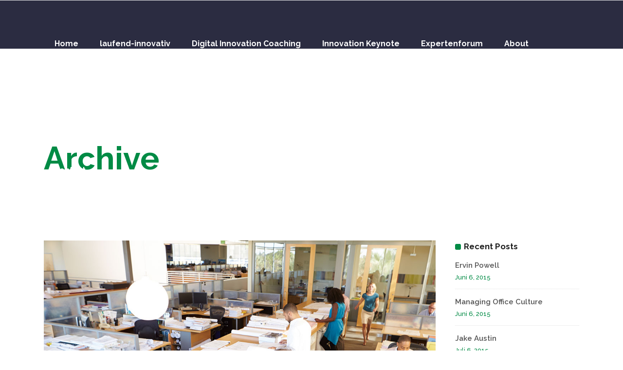

--- FILE ---
content_type: text/html; charset=UTF-8
request_url: https://willfort.at/portfolio-category/media/
body_size: 16322
content:
<!DOCTYPE html>
<html dir="ltr" lang="de-DE" prefix="og: https://ogp.me/ns#">
<head>
        	
							<meta name="description" content="Dr. Reinhard Willfort, Innovationdoctor, Keynote Speaker und Innovation Coach">
			
							<meta name="keywords" content="Reinhard Willfort, Willfort, Innovation, isn, Innovationdoctor">
			
		<meta charset="UTF-8"/>
		<link rel="profile" href="http://gmpg.org/xfn/11"/>
		<link rel="pingback" href="https://willfort.at/xmlrpc.php"/>
				<meta name="viewport" content="width=device-width,initial-scale=1,user-scalable=no">
		
	<title>Media - Dr. Reinhard Willfort</title>
<script type="application/javascript">var qodeCoreAjaxUrl = "https://willfort.at/wp-admin/admin-ajax.php"</script>
		<!-- All in One SEO 4.4.6 - aioseo.com -->
		<meta name="robots" content="max-image-preview:large" />
		<link rel="canonical" href="https://willfort.at/portfolio-category/media/" />
		<meta name="generator" content="All in One SEO (AIOSEO) 4.4.6" />
		<script type="application/ld+json" class="aioseo-schema">
			{"@context":"https:\/\/schema.org","@graph":[{"@type":"BreadcrumbList","@id":"https:\/\/willfort.at\/portfolio-category\/media\/#breadcrumblist","itemListElement":[{"@type":"ListItem","@id":"https:\/\/willfort.at\/#listItem","position":1,"item":{"@type":"WebPage","@id":"https:\/\/willfort.at\/","name":"Zu Hause","description":"Mehr Infos Dr. Reinhard Willfort Innovationdoctor | Keynote Speaker | Innovation Coach Owner innovation service network - isnwww.innovation.at Mastermind & Co-Founder EDIH \u2013 European Digital Innovation Hub \u201eCrowd in Motionwww.crowd-in-motion.eu Keynote Speaker for Innovation & Trends Speakers Excellence Deutschland Holding GmbHwww.expert-marketplace.de Deputy Scientific Director of University course \"Digital Innovation Modelling\" www.uniforlife.at University Lecturer Danube University Kremswww.donau-uni.ac.at","url":"https:\/\/willfort.at\/"},"nextItem":"https:\/\/willfort.at\/portfolio-category\/media\/#listItem"},{"@type":"ListItem","@id":"https:\/\/willfort.at\/portfolio-category\/media\/#listItem","position":2,"item":{"@type":"WebPage","@id":"https:\/\/willfort.at\/portfolio-category\/media\/","name":"Media","url":"https:\/\/willfort.at\/portfolio-category\/media\/"},"previousItem":"https:\/\/willfort.at\/#listItem"}]},{"@type":"CollectionPage","@id":"https:\/\/willfort.at\/portfolio-category\/media\/#collectionpage","url":"https:\/\/willfort.at\/portfolio-category\/media\/","name":"Media - Dr. Reinhard Willfort","inLanguage":"de-DE","isPartOf":{"@id":"https:\/\/willfort.at\/#website"},"breadcrumb":{"@id":"https:\/\/willfort.at\/portfolio-category\/media\/#breadcrumblist"}},{"@type":"Organization","@id":"https:\/\/willfort.at\/#organization","name":"Dr. Reinhard Willfort","url":"https:\/\/willfort.at\/"},{"@type":"WebSite","@id":"https:\/\/willfort.at\/#website","url":"https:\/\/willfort.at\/","name":"Dr. Reinhard Willfort","description":"Innovationdoctor","inLanguage":"de-DE","publisher":{"@id":"https:\/\/willfort.at\/#organization"}}]}
		</script>
		<!-- All in One SEO -->

<link rel='dns-prefetch' href='//fonts.googleapis.com' />
<link rel="alternate" type="application/rss+xml" title="Dr. Reinhard Willfort &raquo; Feed" href="https://willfort.at/feed/" />
<link rel="alternate" type="application/rss+xml" title="Dr. Reinhard Willfort &raquo; Kommentar-Feed" href="https://willfort.at/comments/feed/" />
<link rel="alternate" type="application/rss+xml" title="Dr. Reinhard Willfort &raquo; Media Portfolio Category Feed" href="https://willfort.at/portfolio-category/media/feed/" />
		<!-- This site uses the Google Analytics by MonsterInsights plugin v9.9.0 - Using Analytics tracking - https://www.monsterinsights.com/ -->
							<script src="//www.googletagmanager.com/gtag/js?id=G-XVNZR542Z7"  data-cfasync="false" data-wpfc-render="false" type="text/javascript" async></script>
			<script data-cfasync="false" data-wpfc-render="false" type="text/javascript">
				var mi_version = '9.9.0';
				var mi_track_user = true;
				var mi_no_track_reason = '';
								var MonsterInsightsDefaultLocations = {"page_location":"https:\/\/willfort.at\/portfolio-category\/media\/"};
								if ( typeof MonsterInsightsPrivacyGuardFilter === 'function' ) {
					var MonsterInsightsLocations = (typeof MonsterInsightsExcludeQuery === 'object') ? MonsterInsightsPrivacyGuardFilter( MonsterInsightsExcludeQuery ) : MonsterInsightsPrivacyGuardFilter( MonsterInsightsDefaultLocations );
				} else {
					var MonsterInsightsLocations = (typeof MonsterInsightsExcludeQuery === 'object') ? MonsterInsightsExcludeQuery : MonsterInsightsDefaultLocations;
				}

								var disableStrs = [
										'ga-disable-G-XVNZR542Z7',
									];

				/* Function to detect opted out users */
				function __gtagTrackerIsOptedOut() {
					for (var index = 0; index < disableStrs.length; index++) {
						if (document.cookie.indexOf(disableStrs[index] + '=true') > -1) {
							return true;
						}
					}

					return false;
				}

				/* Disable tracking if the opt-out cookie exists. */
				if (__gtagTrackerIsOptedOut()) {
					for (var index = 0; index < disableStrs.length; index++) {
						window[disableStrs[index]] = true;
					}
				}

				/* Opt-out function */
				function __gtagTrackerOptout() {
					for (var index = 0; index < disableStrs.length; index++) {
						document.cookie = disableStrs[index] + '=true; expires=Thu, 31 Dec 2099 23:59:59 UTC; path=/';
						window[disableStrs[index]] = true;
					}
				}

				if ('undefined' === typeof gaOptout) {
					function gaOptout() {
						__gtagTrackerOptout();
					}
				}
								window.dataLayer = window.dataLayer || [];

				window.MonsterInsightsDualTracker = {
					helpers: {},
					trackers: {},
				};
				if (mi_track_user) {
					function __gtagDataLayer() {
						dataLayer.push(arguments);
					}

					function __gtagTracker(type, name, parameters) {
						if (!parameters) {
							parameters = {};
						}

						if (parameters.send_to) {
							__gtagDataLayer.apply(null, arguments);
							return;
						}

						if (type === 'event') {
														parameters.send_to = monsterinsights_frontend.v4_id;
							var hookName = name;
							if (typeof parameters['event_category'] !== 'undefined') {
								hookName = parameters['event_category'] + ':' + name;
							}

							if (typeof MonsterInsightsDualTracker.trackers[hookName] !== 'undefined') {
								MonsterInsightsDualTracker.trackers[hookName](parameters);
							} else {
								__gtagDataLayer('event', name, parameters);
							}
							
						} else {
							__gtagDataLayer.apply(null, arguments);
						}
					}

					__gtagTracker('js', new Date());
					__gtagTracker('set', {
						'developer_id.dZGIzZG': true,
											});
					if ( MonsterInsightsLocations.page_location ) {
						__gtagTracker('set', MonsterInsightsLocations);
					}
										__gtagTracker('config', 'G-XVNZR542Z7', {"forceSSL":"true","link_attribution":"true"} );
										window.gtag = __gtagTracker;										(function () {
						/* https://developers.google.com/analytics/devguides/collection/analyticsjs/ */
						/* ga and __gaTracker compatibility shim. */
						var noopfn = function () {
							return null;
						};
						var newtracker = function () {
							return new Tracker();
						};
						var Tracker = function () {
							return null;
						};
						var p = Tracker.prototype;
						p.get = noopfn;
						p.set = noopfn;
						p.send = function () {
							var args = Array.prototype.slice.call(arguments);
							args.unshift('send');
							__gaTracker.apply(null, args);
						};
						var __gaTracker = function () {
							var len = arguments.length;
							if (len === 0) {
								return;
							}
							var f = arguments[len - 1];
							if (typeof f !== 'object' || f === null || typeof f.hitCallback !== 'function') {
								if ('send' === arguments[0]) {
									var hitConverted, hitObject = false, action;
									if ('event' === arguments[1]) {
										if ('undefined' !== typeof arguments[3]) {
											hitObject = {
												'eventAction': arguments[3],
												'eventCategory': arguments[2],
												'eventLabel': arguments[4],
												'value': arguments[5] ? arguments[5] : 1,
											}
										}
									}
									if ('pageview' === arguments[1]) {
										if ('undefined' !== typeof arguments[2]) {
											hitObject = {
												'eventAction': 'page_view',
												'page_path': arguments[2],
											}
										}
									}
									if (typeof arguments[2] === 'object') {
										hitObject = arguments[2];
									}
									if (typeof arguments[5] === 'object') {
										Object.assign(hitObject, arguments[5]);
									}
									if ('undefined' !== typeof arguments[1].hitType) {
										hitObject = arguments[1];
										if ('pageview' === hitObject.hitType) {
											hitObject.eventAction = 'page_view';
										}
									}
									if (hitObject) {
										action = 'timing' === arguments[1].hitType ? 'timing_complete' : hitObject.eventAction;
										hitConverted = mapArgs(hitObject);
										__gtagTracker('event', action, hitConverted);
									}
								}
								return;
							}

							function mapArgs(args) {
								var arg, hit = {};
								var gaMap = {
									'eventCategory': 'event_category',
									'eventAction': 'event_action',
									'eventLabel': 'event_label',
									'eventValue': 'event_value',
									'nonInteraction': 'non_interaction',
									'timingCategory': 'event_category',
									'timingVar': 'name',
									'timingValue': 'value',
									'timingLabel': 'event_label',
									'page': 'page_path',
									'location': 'page_location',
									'title': 'page_title',
									'referrer' : 'page_referrer',
								};
								for (arg in args) {
																		if (!(!args.hasOwnProperty(arg) || !gaMap.hasOwnProperty(arg))) {
										hit[gaMap[arg]] = args[arg];
									} else {
										hit[arg] = args[arg];
									}
								}
								return hit;
							}

							try {
								f.hitCallback();
							} catch (ex) {
							}
						};
						__gaTracker.create = newtracker;
						__gaTracker.getByName = newtracker;
						__gaTracker.getAll = function () {
							return [];
						};
						__gaTracker.remove = noopfn;
						__gaTracker.loaded = true;
						window['__gaTracker'] = __gaTracker;
					})();
									} else {
										console.log("");
					(function () {
						function __gtagTracker() {
							return null;
						}

						window['__gtagTracker'] = __gtagTracker;
						window['gtag'] = __gtagTracker;
					})();
									}
			</script>
			
							<!-- / Google Analytics by MonsterInsights -->
		<script type="text/javascript">
window._wpemojiSettings = {"baseUrl":"https:\/\/s.w.org\/images\/core\/emoji\/14.0.0\/72x72\/","ext":".png","svgUrl":"https:\/\/s.w.org\/images\/core\/emoji\/14.0.0\/svg\/","svgExt":".svg","source":{"concatemoji":"https:\/\/willfort.at\/wp-includes\/js\/wp-emoji-release.min.js?ver=6.2"}};
/*! This file is auto-generated */
!function(e,a,t){var n,r,o,i=a.createElement("canvas"),p=i.getContext&&i.getContext("2d");function s(e,t){p.clearRect(0,0,i.width,i.height),p.fillText(e,0,0);e=i.toDataURL();return p.clearRect(0,0,i.width,i.height),p.fillText(t,0,0),e===i.toDataURL()}function c(e){var t=a.createElement("script");t.src=e,t.defer=t.type="text/javascript",a.getElementsByTagName("head")[0].appendChild(t)}for(o=Array("flag","emoji"),t.supports={everything:!0,everythingExceptFlag:!0},r=0;r<o.length;r++)t.supports[o[r]]=function(e){if(p&&p.fillText)switch(p.textBaseline="top",p.font="600 32px Arial",e){case"flag":return s("\ud83c\udff3\ufe0f\u200d\u26a7\ufe0f","\ud83c\udff3\ufe0f\u200b\u26a7\ufe0f")?!1:!s("\ud83c\uddfa\ud83c\uddf3","\ud83c\uddfa\u200b\ud83c\uddf3")&&!s("\ud83c\udff4\udb40\udc67\udb40\udc62\udb40\udc65\udb40\udc6e\udb40\udc67\udb40\udc7f","\ud83c\udff4\u200b\udb40\udc67\u200b\udb40\udc62\u200b\udb40\udc65\u200b\udb40\udc6e\u200b\udb40\udc67\u200b\udb40\udc7f");case"emoji":return!s("\ud83e\udef1\ud83c\udffb\u200d\ud83e\udef2\ud83c\udfff","\ud83e\udef1\ud83c\udffb\u200b\ud83e\udef2\ud83c\udfff")}return!1}(o[r]),t.supports.everything=t.supports.everything&&t.supports[o[r]],"flag"!==o[r]&&(t.supports.everythingExceptFlag=t.supports.everythingExceptFlag&&t.supports[o[r]]);t.supports.everythingExceptFlag=t.supports.everythingExceptFlag&&!t.supports.flag,t.DOMReady=!1,t.readyCallback=function(){t.DOMReady=!0},t.supports.everything||(n=function(){t.readyCallback()},a.addEventListener?(a.addEventListener("DOMContentLoaded",n,!1),e.addEventListener("load",n,!1)):(e.attachEvent("onload",n),a.attachEvent("onreadystatechange",function(){"complete"===a.readyState&&t.readyCallback()})),(e=t.source||{}).concatemoji?c(e.concatemoji):e.wpemoji&&e.twemoji&&(c(e.twemoji),c(e.wpemoji)))}(window,document,window._wpemojiSettings);
</script>
<style type="text/css">
img.wp-smiley,
img.emoji {
	display: inline !important;
	border: none !important;
	box-shadow: none !important;
	height: 1em !important;
	width: 1em !important;
	margin: 0 0.07em !important;
	vertical-align: -0.1em !important;
	background: none !important;
	padding: 0 !important;
}
</style>
	<link rel='stylesheet' id='layerslider-css' href='https://willfort.at/wp-content/plugins/LayerSlider/assets/static/layerslider/css/layerslider.css?ver=7.6.9' type='text/css' media='all' />
<link rel='stylesheet' id='wp-block-library-css' href='https://willfort.at/wp-includes/css/dist/block-library/style.min.css?ver=6.2' type='text/css' media='all' />
<link rel='stylesheet' id='classic-theme-styles-css' href='https://willfort.at/wp-includes/css/classic-themes.min.css?ver=6.2' type='text/css' media='all' />
<style id='global-styles-inline-css' type='text/css'>
body{--wp--preset--color--black: #000000;--wp--preset--color--cyan-bluish-gray: #abb8c3;--wp--preset--color--white: #ffffff;--wp--preset--color--pale-pink: #f78da7;--wp--preset--color--vivid-red: #cf2e2e;--wp--preset--color--luminous-vivid-orange: #ff6900;--wp--preset--color--luminous-vivid-amber: #fcb900;--wp--preset--color--light-green-cyan: #7bdcb5;--wp--preset--color--vivid-green-cyan: #00d084;--wp--preset--color--pale-cyan-blue: #8ed1fc;--wp--preset--color--vivid-cyan-blue: #0693e3;--wp--preset--color--vivid-purple: #9b51e0;--wp--preset--gradient--vivid-cyan-blue-to-vivid-purple: linear-gradient(135deg,rgba(6,147,227,1) 0%,rgb(155,81,224) 100%);--wp--preset--gradient--light-green-cyan-to-vivid-green-cyan: linear-gradient(135deg,rgb(122,220,180) 0%,rgb(0,208,130) 100%);--wp--preset--gradient--luminous-vivid-amber-to-luminous-vivid-orange: linear-gradient(135deg,rgba(252,185,0,1) 0%,rgba(255,105,0,1) 100%);--wp--preset--gradient--luminous-vivid-orange-to-vivid-red: linear-gradient(135deg,rgba(255,105,0,1) 0%,rgb(207,46,46) 100%);--wp--preset--gradient--very-light-gray-to-cyan-bluish-gray: linear-gradient(135deg,rgb(238,238,238) 0%,rgb(169,184,195) 100%);--wp--preset--gradient--cool-to-warm-spectrum: linear-gradient(135deg,rgb(74,234,220) 0%,rgb(151,120,209) 20%,rgb(207,42,186) 40%,rgb(238,44,130) 60%,rgb(251,105,98) 80%,rgb(254,248,76) 100%);--wp--preset--gradient--blush-light-purple: linear-gradient(135deg,rgb(255,206,236) 0%,rgb(152,150,240) 100%);--wp--preset--gradient--blush-bordeaux: linear-gradient(135deg,rgb(254,205,165) 0%,rgb(254,45,45) 50%,rgb(107,0,62) 100%);--wp--preset--gradient--luminous-dusk: linear-gradient(135deg,rgb(255,203,112) 0%,rgb(199,81,192) 50%,rgb(65,88,208) 100%);--wp--preset--gradient--pale-ocean: linear-gradient(135deg,rgb(255,245,203) 0%,rgb(182,227,212) 50%,rgb(51,167,181) 100%);--wp--preset--gradient--electric-grass: linear-gradient(135deg,rgb(202,248,128) 0%,rgb(113,206,126) 100%);--wp--preset--gradient--midnight: linear-gradient(135deg,rgb(2,3,129) 0%,rgb(40,116,252) 100%);--wp--preset--duotone--dark-grayscale: url('#wp-duotone-dark-grayscale');--wp--preset--duotone--grayscale: url('#wp-duotone-grayscale');--wp--preset--duotone--purple-yellow: url('#wp-duotone-purple-yellow');--wp--preset--duotone--blue-red: url('#wp-duotone-blue-red');--wp--preset--duotone--midnight: url('#wp-duotone-midnight');--wp--preset--duotone--magenta-yellow: url('#wp-duotone-magenta-yellow');--wp--preset--duotone--purple-green: url('#wp-duotone-purple-green');--wp--preset--duotone--blue-orange: url('#wp-duotone-blue-orange');--wp--preset--font-size--small: 13px;--wp--preset--font-size--medium: 20px;--wp--preset--font-size--large: 36px;--wp--preset--font-size--x-large: 42px;--wp--preset--spacing--20: 0.44rem;--wp--preset--spacing--30: 0.67rem;--wp--preset--spacing--40: 1rem;--wp--preset--spacing--50: 1.5rem;--wp--preset--spacing--60: 2.25rem;--wp--preset--spacing--70: 3.38rem;--wp--preset--spacing--80: 5.06rem;--wp--preset--shadow--natural: 6px 6px 9px rgba(0, 0, 0, 0.2);--wp--preset--shadow--deep: 12px 12px 50px rgba(0, 0, 0, 0.4);--wp--preset--shadow--sharp: 6px 6px 0px rgba(0, 0, 0, 0.2);--wp--preset--shadow--outlined: 6px 6px 0px -3px rgba(255, 255, 255, 1), 6px 6px rgba(0, 0, 0, 1);--wp--preset--shadow--crisp: 6px 6px 0px rgba(0, 0, 0, 1);}:where(.is-layout-flex){gap: 0.5em;}body .is-layout-flow > .alignleft{float: left;margin-inline-start: 0;margin-inline-end: 2em;}body .is-layout-flow > .alignright{float: right;margin-inline-start: 2em;margin-inline-end: 0;}body .is-layout-flow > .aligncenter{margin-left: auto !important;margin-right: auto !important;}body .is-layout-constrained > .alignleft{float: left;margin-inline-start: 0;margin-inline-end: 2em;}body .is-layout-constrained > .alignright{float: right;margin-inline-start: 2em;margin-inline-end: 0;}body .is-layout-constrained > .aligncenter{margin-left: auto !important;margin-right: auto !important;}body .is-layout-constrained > :where(:not(.alignleft):not(.alignright):not(.alignfull)){max-width: var(--wp--style--global--content-size);margin-left: auto !important;margin-right: auto !important;}body .is-layout-constrained > .alignwide{max-width: var(--wp--style--global--wide-size);}body .is-layout-flex{display: flex;}body .is-layout-flex{flex-wrap: wrap;align-items: center;}body .is-layout-flex > *{margin: 0;}:where(.wp-block-columns.is-layout-flex){gap: 2em;}.has-black-color{color: var(--wp--preset--color--black) !important;}.has-cyan-bluish-gray-color{color: var(--wp--preset--color--cyan-bluish-gray) !important;}.has-white-color{color: var(--wp--preset--color--white) !important;}.has-pale-pink-color{color: var(--wp--preset--color--pale-pink) !important;}.has-vivid-red-color{color: var(--wp--preset--color--vivid-red) !important;}.has-luminous-vivid-orange-color{color: var(--wp--preset--color--luminous-vivid-orange) !important;}.has-luminous-vivid-amber-color{color: var(--wp--preset--color--luminous-vivid-amber) !important;}.has-light-green-cyan-color{color: var(--wp--preset--color--light-green-cyan) !important;}.has-vivid-green-cyan-color{color: var(--wp--preset--color--vivid-green-cyan) !important;}.has-pale-cyan-blue-color{color: var(--wp--preset--color--pale-cyan-blue) !important;}.has-vivid-cyan-blue-color{color: var(--wp--preset--color--vivid-cyan-blue) !important;}.has-vivid-purple-color{color: var(--wp--preset--color--vivid-purple) !important;}.has-black-background-color{background-color: var(--wp--preset--color--black) !important;}.has-cyan-bluish-gray-background-color{background-color: var(--wp--preset--color--cyan-bluish-gray) !important;}.has-white-background-color{background-color: var(--wp--preset--color--white) !important;}.has-pale-pink-background-color{background-color: var(--wp--preset--color--pale-pink) !important;}.has-vivid-red-background-color{background-color: var(--wp--preset--color--vivid-red) !important;}.has-luminous-vivid-orange-background-color{background-color: var(--wp--preset--color--luminous-vivid-orange) !important;}.has-luminous-vivid-amber-background-color{background-color: var(--wp--preset--color--luminous-vivid-amber) !important;}.has-light-green-cyan-background-color{background-color: var(--wp--preset--color--light-green-cyan) !important;}.has-vivid-green-cyan-background-color{background-color: var(--wp--preset--color--vivid-green-cyan) !important;}.has-pale-cyan-blue-background-color{background-color: var(--wp--preset--color--pale-cyan-blue) !important;}.has-vivid-cyan-blue-background-color{background-color: var(--wp--preset--color--vivid-cyan-blue) !important;}.has-vivid-purple-background-color{background-color: var(--wp--preset--color--vivid-purple) !important;}.has-black-border-color{border-color: var(--wp--preset--color--black) !important;}.has-cyan-bluish-gray-border-color{border-color: var(--wp--preset--color--cyan-bluish-gray) !important;}.has-white-border-color{border-color: var(--wp--preset--color--white) !important;}.has-pale-pink-border-color{border-color: var(--wp--preset--color--pale-pink) !important;}.has-vivid-red-border-color{border-color: var(--wp--preset--color--vivid-red) !important;}.has-luminous-vivid-orange-border-color{border-color: var(--wp--preset--color--luminous-vivid-orange) !important;}.has-luminous-vivid-amber-border-color{border-color: var(--wp--preset--color--luminous-vivid-amber) !important;}.has-light-green-cyan-border-color{border-color: var(--wp--preset--color--light-green-cyan) !important;}.has-vivid-green-cyan-border-color{border-color: var(--wp--preset--color--vivid-green-cyan) !important;}.has-pale-cyan-blue-border-color{border-color: var(--wp--preset--color--pale-cyan-blue) !important;}.has-vivid-cyan-blue-border-color{border-color: var(--wp--preset--color--vivid-cyan-blue) !important;}.has-vivid-purple-border-color{border-color: var(--wp--preset--color--vivid-purple) !important;}.has-vivid-cyan-blue-to-vivid-purple-gradient-background{background: var(--wp--preset--gradient--vivid-cyan-blue-to-vivid-purple) !important;}.has-light-green-cyan-to-vivid-green-cyan-gradient-background{background: var(--wp--preset--gradient--light-green-cyan-to-vivid-green-cyan) !important;}.has-luminous-vivid-amber-to-luminous-vivid-orange-gradient-background{background: var(--wp--preset--gradient--luminous-vivid-amber-to-luminous-vivid-orange) !important;}.has-luminous-vivid-orange-to-vivid-red-gradient-background{background: var(--wp--preset--gradient--luminous-vivid-orange-to-vivid-red) !important;}.has-very-light-gray-to-cyan-bluish-gray-gradient-background{background: var(--wp--preset--gradient--very-light-gray-to-cyan-bluish-gray) !important;}.has-cool-to-warm-spectrum-gradient-background{background: var(--wp--preset--gradient--cool-to-warm-spectrum) !important;}.has-blush-light-purple-gradient-background{background: var(--wp--preset--gradient--blush-light-purple) !important;}.has-blush-bordeaux-gradient-background{background: var(--wp--preset--gradient--blush-bordeaux) !important;}.has-luminous-dusk-gradient-background{background: var(--wp--preset--gradient--luminous-dusk) !important;}.has-pale-ocean-gradient-background{background: var(--wp--preset--gradient--pale-ocean) !important;}.has-electric-grass-gradient-background{background: var(--wp--preset--gradient--electric-grass) !important;}.has-midnight-gradient-background{background: var(--wp--preset--gradient--midnight) !important;}.has-small-font-size{font-size: var(--wp--preset--font-size--small) !important;}.has-medium-font-size{font-size: var(--wp--preset--font-size--medium) !important;}.has-large-font-size{font-size: var(--wp--preset--font-size--large) !important;}.has-x-large-font-size{font-size: var(--wp--preset--font-size--x-large) !important;}
.wp-block-navigation a:where(:not(.wp-element-button)){color: inherit;}
:where(.wp-block-columns.is-layout-flex){gap: 2em;}
.wp-block-pullquote{font-size: 1.5em;line-height: 1.6;}
</style>
<link rel='stylesheet' id='select2-css' href='https://willfort.at/wp-content/themes/startit/framework/admin/assets/css/select2.min.css?ver=6.2' type='text/css' media='all' />
<link rel='stylesheet' id='qodef-cpt-dashboard-style-css' href='https://willfort.at/wp-content/plugins/select-core/core-dashboard/assets/css/core-dashboard.min.css?ver=6.2' type='text/css' media='all' />
<link rel='stylesheet' id='swiper-css' href='https://willfort.at/wp-content/plugins/elementor/assets/lib/swiper/v8/css/swiper.min.css?ver=8.4.5' type='text/css' media='all' />
<link rel='stylesheet' id='qi-addons-for-elementor-grid-style-css' href='https://willfort.at/wp-content/plugins/qi-addons-for-elementor/assets/css/grid.min.css?ver=6.2' type='text/css' media='all' />
<link rel='stylesheet' id='qi-addons-for-elementor-helper-parts-style-css' href='https://willfort.at/wp-content/plugins/qi-addons-for-elementor/assets/css/helper-parts.min.css?ver=6.2' type='text/css' media='all' />
<link rel='stylesheet' id='qi-addons-for-elementor-style-css' href='https://willfort.at/wp-content/plugins/qi-addons-for-elementor/assets/css/main.min.css?ver=6.2' type='text/css' media='all' />
<link rel='stylesheet' id='startit-qode-default-style-css' href='https://willfort.at/wp-content/themes/startit/style.css?ver=6.2' type='text/css' media='all' />
<link rel='stylesheet' id='startit-qode-modules-css' href='https://willfort.at/wp-content/themes/startit/assets/css/modules.min.css?ver=6.2' type='text/css' media='all' />
<link rel='stylesheet' id='startit-qode-child-style-css' href='https://willfort.at/wp-content/themes/startit-child/style.css?ver=6.2' type='text/css' media='all' />
<link rel='stylesheet' id='startit-qode-modules-plugins-css' href='https://willfort.at/wp-content/themes/startit/assets/css/plugins.min.css?ver=6.2' type='text/css' media='all' />
<!--[if IE 9]>
<link rel='stylesheet' id='startit-qode-ie9-style-css' href='https://willfort.at/wp-content/themes/startit/assets/css/ie9_stylesheet.min.css?ver=6.2' type='text/css' media='all' />
<![endif]-->
<link rel='stylesheet' id='startit-qode-font-awesome-css' href='https://willfort.at/wp-content/themes/startit/assets/css/font-awesome/css/font-awesome.min.css?ver=6.2' type='text/css' media='all' />
<link rel='stylesheet' id='startit-qode-font-elegant-css' href='https://willfort.at/wp-content/themes/startit/assets/css/elegant-icons/style.min.css?ver=6.2' type='text/css' media='all' />
<link rel='stylesheet' id='startit-qode-ion-icons-css' href='https://willfort.at/wp-content/themes/startit/assets/css/ion-icons/css/ionicons.min.css?ver=6.2' type='text/css' media='all' />
<link rel='stylesheet' id='startit-qode-linea-icons-css' href='https://willfort.at/wp-content/themes/startit/assets/css/linea-icons/style.css?ver=6.2' type='text/css' media='all' />
<link rel='stylesheet' id='startit-qode-simple-line-icons-css' href='https://willfort.at/wp-content/themes/startit/assets/css/simple-line-icons/simple-line-icons.css?ver=6.2' type='text/css' media='all' />
<link rel='stylesheet' id='startit-qode-dripicons-css' href='https://willfort.at/wp-content/themes/startit/assets/css/dripicons/dripicons.css?ver=6.2' type='text/css' media='all' />
<link rel='stylesheet' id='startit-qode-blog-css' href='https://willfort.at/wp-content/themes/startit/assets/css/blog.min.css?ver=6.2' type='text/css' media='all' />
<link rel='stylesheet' id='mediaelement-css' href='https://willfort.at/wp-includes/js/mediaelement/mediaelementplayer-legacy.min.css?ver=4.2.17' type='text/css' media='all' />
<link rel='stylesheet' id='wp-mediaelement-css' href='https://willfort.at/wp-includes/js/mediaelement/wp-mediaelement.min.css?ver=6.2' type='text/css' media='all' />
<link rel='stylesheet' id='startit-qode-modules-responsive-css' href='https://willfort.at/wp-content/themes/startit/assets/css/modules-responsive.min.css?ver=6.2' type='text/css' media='all' />
<link rel='stylesheet' id='startit-qode-blog-responsive-css' href='https://willfort.at/wp-content/themes/startit/assets/css/blog-responsive.min.css?ver=6.2' type='text/css' media='all' />
<link rel='stylesheet' id='startit-qode-style-dynamic-responsive-css' href='https://willfort.at/wp-content/themes/startit/assets/css/style_dynamic_responsive.css?ver=1697135236' type='text/css' media='all' />
<link rel='stylesheet' id='startit-qode-style-dynamic-css' href='https://willfort.at/wp-content/themes/startit/assets/css/style_dynamic.css?ver=1697135236' type='text/css' media='all' />
<link rel='stylesheet' id='js_composer_front-css' href='https://willfort.at/wp-content/plugins/js_composer/assets/css/js_composer.min.css?ver=6.9.0' type='text/css' media='all' />
<link rel='stylesheet' id='startit-qode-google-fonts-css' href='https://fonts.googleapis.com/css?family=Raleway%3A100%2C100italic%2C200%2C200italic%2C300%2C300italic%2C400%2C400italic%2C500%2C500italic%2C600%2C600italic%2C700%2C700italic%2C800%2C800italic%2C900%2C900italic&#038;subset=latin%2Clatin-ext&#038;ver=1.0.0' type='text/css' media='all' />
<script type='text/javascript' src='https://willfort.at/wp-includes/js/jquery/jquery.min.js?ver=3.6.3' id='jquery-core-js'></script>
<script type='text/javascript' src='https://willfort.at/wp-includes/js/jquery/jquery-migrate.min.js?ver=3.4.0' id='jquery-migrate-js'></script>
<script type='text/javascript' src='https://willfort.at/wp-content/themes/startit/assets/js/modules/plugins/scrolltoplugin.min.js?ver=6.2' id='scrollto-js'></script>
<script type='text/javascript' id='layerslider-utils-js-extra'>
/* <![CDATA[ */
var LS_Meta = {"v":"7.6.9","fixGSAP":"1"};
/* ]]> */
</script>
<script type='text/javascript' src='https://willfort.at/wp-content/plugins/LayerSlider/assets/static/layerslider/js/layerslider.utils.js?ver=7.6.9' id='layerslider-utils-js'></script>
<script type='text/javascript' src='https://willfort.at/wp-content/plugins/LayerSlider/assets/static/layerslider/js/layerslider.kreaturamedia.jquery.js?ver=7.6.9' id='layerslider-js'></script>
<script type='text/javascript' src='https://willfort.at/wp-content/plugins/LayerSlider/assets/static/layerslider/js/layerslider.transitions.js?ver=7.6.9' id='layerslider-transitions-js'></script>
<script type='text/javascript' src='https://willfort.at/wp-content/plugins/google-analytics-for-wordpress/assets/js/frontend-gtag.min.js?ver=9.9.0' id='monsterinsights-frontend-script-js'></script>
<script data-cfasync="false" data-wpfc-render="false" type="text/javascript" id='monsterinsights-frontend-script-js-extra'>/* <![CDATA[ */
var monsterinsights_frontend = {"js_events_tracking":"true","download_extensions":"doc,pdf,ppt,zip,xls,docx,pptx,xlsx","inbound_paths":"[{\"path\":\"\\\/go\\\/\",\"label\":\"affiliate\"},{\"path\":\"\\\/recommend\\\/\",\"label\":\"affiliate\"}]","home_url":"https:\/\/willfort.at","hash_tracking":"false","v4_id":"G-XVNZR542Z7"};/* ]]> */
</script>
<meta name="generator" content="Powered by LayerSlider 7.6.9 - Build Heros, Sliders, and Popups. Create Animations and Beautiful, Rich Web Content as Easy as Never Before on WordPress." />
<!-- LayerSlider updates and docs at: https://layerslider.com -->
<link rel="https://api.w.org/" href="https://willfort.at/wp-json/" /><link rel="EditURI" type="application/rsd+xml" title="RSD" href="https://willfort.at/xmlrpc.php?rsd" />
<link rel="wlwmanifest" type="application/wlwmanifest+xml" href="https://willfort.at/wp-includes/wlwmanifest.xml" />
<meta name="generator" content="WordPress 6.2" />
<meta name="generator" content="Elementor 3.12.2; features: e_dom_optimization, e_optimized_assets_loading, e_optimized_css_loading, a11y_improvements, additional_custom_breakpoints; settings: css_print_method-external, google_font-enabled, font_display-swap">
<meta name="generator" content="Powered by WPBakery Page Builder - drag and drop page builder for WordPress."/>
<meta name="generator" content="Powered by Slider Revolution 6.6.11 - responsive, Mobile-Friendly Slider Plugin for WordPress with comfortable drag and drop interface." />
<link rel="icon" href="https://willfort.at/wp-content/uploads/2023/07/cropped-faficon512-32x32.png" sizes="32x32" />
<link rel="icon" href="https://willfort.at/wp-content/uploads/2023/07/cropped-faficon512-192x192.png" sizes="192x192" />
<link rel="apple-touch-icon" href="https://willfort.at/wp-content/uploads/2023/07/cropped-faficon512-180x180.png" />
<meta name="msapplication-TileImage" content="https://willfort.at/wp-content/uploads/2023/07/cropped-faficon512-270x270.png" />
<script>function setREVStartSize(e){
			//window.requestAnimationFrame(function() {
				window.RSIW = window.RSIW===undefined ? window.innerWidth : window.RSIW;
				window.RSIH = window.RSIH===undefined ? window.innerHeight : window.RSIH;
				try {
					var pw = document.getElementById(e.c).parentNode.offsetWidth,
						newh;
					pw = pw===0 || isNaN(pw) || (e.l=="fullwidth" || e.layout=="fullwidth") ? window.RSIW : pw;
					e.tabw = e.tabw===undefined ? 0 : parseInt(e.tabw);
					e.thumbw = e.thumbw===undefined ? 0 : parseInt(e.thumbw);
					e.tabh = e.tabh===undefined ? 0 : parseInt(e.tabh);
					e.thumbh = e.thumbh===undefined ? 0 : parseInt(e.thumbh);
					e.tabhide = e.tabhide===undefined ? 0 : parseInt(e.tabhide);
					e.thumbhide = e.thumbhide===undefined ? 0 : parseInt(e.thumbhide);
					e.mh = e.mh===undefined || e.mh=="" || e.mh==="auto" ? 0 : parseInt(e.mh,0);
					if(e.layout==="fullscreen" || e.l==="fullscreen")
						newh = Math.max(e.mh,window.RSIH);
					else{
						e.gw = Array.isArray(e.gw) ? e.gw : [e.gw];
						for (var i in e.rl) if (e.gw[i]===undefined || e.gw[i]===0) e.gw[i] = e.gw[i-1];
						e.gh = e.el===undefined || e.el==="" || (Array.isArray(e.el) && e.el.length==0)? e.gh : e.el;
						e.gh = Array.isArray(e.gh) ? e.gh : [e.gh];
						for (var i in e.rl) if (e.gh[i]===undefined || e.gh[i]===0) e.gh[i] = e.gh[i-1];
											
						var nl = new Array(e.rl.length),
							ix = 0,
							sl;
						e.tabw = e.tabhide>=pw ? 0 : e.tabw;
						e.thumbw = e.thumbhide>=pw ? 0 : e.thumbw;
						e.tabh = e.tabhide>=pw ? 0 : e.tabh;
						e.thumbh = e.thumbhide>=pw ? 0 : e.thumbh;
						for (var i in e.rl) nl[i] = e.rl[i]<window.RSIW ? 0 : e.rl[i];
						sl = nl[0];
						for (var i in nl) if (sl>nl[i] && nl[i]>0) { sl = nl[i]; ix=i;}
						var m = pw>(e.gw[ix]+e.tabw+e.thumbw) ? 1 : (pw-(e.tabw+e.thumbw)) / (e.gw[ix]);
						newh =  (e.gh[ix] * m) + (e.tabh + e.thumbh);
					}
					var el = document.getElementById(e.c);
					if (el!==null && el) el.style.height = newh+"px";
					el = document.getElementById(e.c+"_wrapper");
					if (el!==null && el) {
						el.style.height = newh+"px";
						el.style.display = "block";
					}
				} catch(e){
					console.log("Failure at Presize of Slider:" + e)
				}
			//});
		  };</script>
<style type="text/css" id="qode_startit-custom-css">/*Chrome header fix*/
.qodef-vertical-align-containers .qodef-position-center:before,
.qodef-vertical-align-containers .qodef-position-left:before,
.qodef-vertical-align-containers .qodef-position-right:before {
    margin-right: 0;
}

.qodef-custom-testimonials-holder .qodef-testimonials-holder .owl-buttons .owl-prev,
.qodef-custom-testimonials-holder .qodef-testimonials-holder .owl-buttons .owl-next {
    top: 14%;
    transform: none;
}</style><noscript><style> .wpb_animate_when_almost_visible { opacity: 1; }</style></noscript><style id="wpforms-css-vars-root">
				:root {
					--wpforms-field-border-radius: 3px;
--wpforms-field-background-color: #ffffff;
--wpforms-field-border-color: rgba( 0, 0, 0, 0.25 );
--wpforms-field-text-color: rgba( 0, 0, 0, 0.7 );
--wpforms-label-color: rgba( 0, 0, 0, 0.85 );
--wpforms-label-sublabel-color: rgba( 0, 0, 0, 0.55 );
--wpforms-label-error-color: #d63637;
--wpforms-button-border-radius: 3px;
--wpforms-button-background-color: #066aab;
--wpforms-button-text-color: #ffffff;
--wpforms-field-size-input-height: 43px;
--wpforms-field-size-input-spacing: 15px;
--wpforms-field-size-font-size: 16px;
--wpforms-field-size-line-height: 19px;
--wpforms-field-size-padding-h: 14px;
--wpforms-field-size-checkbox-size: 16px;
--wpforms-field-size-sublabel-spacing: 5px;
--wpforms-field-size-icon-size: 1;
--wpforms-label-size-font-size: 16px;
--wpforms-label-size-line-height: 19px;
--wpforms-label-size-sublabel-font-size: 14px;
--wpforms-label-size-sublabel-line-height: 17px;
--wpforms-button-size-font-size: 17px;
--wpforms-button-size-height: 41px;
--wpforms-button-size-padding-h: 15px;
--wpforms-button-size-margin-top: 10px;

				}
			</style></head>

<body class="archive tax-portfolio-category term-media term-20 select-core-2.4 qodef-qi--no-touch qi-addons-for-elementor-1.5.9 startit child-child-ver-2.0.2 startit-ver-4.7  qodef-smooth-page-transitions qodef-blog-installed qodef-top-bar-mobile-hide qodef-header-standard qodef-sticky-header-on-scroll-up qodef-default-mobile-header qodef-sticky-up-mobile-header qodef-menu-item-first-level-bg-color qodef-dropdown-default qodef-light-header qodef-header-style-on-scroll wpb-js-composer js-comp-ver-6.9.0 vc_responsive elementor-default elementor-kit-7">

<div class="qodef-wrapper">
    <div class="qodef-wrapper-inner">
        
<header class="qodef-page-header">
        <div class="qodef-menu-area" >
                    <div class="qodef-grid">
        			            <div class="qodef-vertical-align-containers">
                <div class="qodef-position-left">
                    <div class="qodef-position-left-inner">
                                            </div>
                </div>
                <div class="qodef-position-right">
                    <div class="qodef-position-right-inner">
                        
<nav class="qodef-main-menu qodef-drop-down qodef-default-nav">
    <ul id="menu-one-page-menu" class="clearfix"><li id="nav-menu-item-1756" class="menu-item menu-item-type-post_type menu-item-object-page menu-item-home anchor-item  narrow"><a href="https://willfort.at/#home" class=""><span class="item_outer"><span class="item_inner"><span class="menu_icon_wrapper"><i class="menu_icon null fa"></i></span><span class="item_text">Home</span></span><span class="plus"></span></span></a></li>
<li id="nav-menu-item-1753" class="menu-item menu-item-type-post_type menu-item-object-page menu-item-home anchor-item  narrow"><a href="https://willfort.at/#Laufend-Innovativ" class=""><span class="item_outer"><span class="item_inner"><span class="menu_icon_wrapper"><i class="menu_icon null fa"></i></span><span class="item_text">laufend-innovativ</span></span><span class="plus"></span></span></a></li>
<li id="nav-menu-item-1754" class="menu-item menu-item-type-post_type menu-item-object-page menu-item-home anchor-item  narrow"><a href="https://willfort.at/#digital-innovation-coaching" class=""><span class="item_outer"><span class="item_inner"><span class="menu_icon_wrapper"><i class="menu_icon null fa"></i></span><span class="item_text">Digital Innovation Coaching</span></span><span class="plus"></span></span></a></li>
<li id="nav-menu-item-1755" class="menu-item menu-item-type-post_type menu-item-object-page menu-item-home anchor-item  narrow"><a href="https://willfort.at/#innovation-keynote" class=""><span class="item_outer"><span class="item_inner"><span class="menu_icon_wrapper"><i class="menu_icon null fa"></i></span><span class="item_text">Innovation Keynote</span></span><span class="plus"></span></span></a></li>
<li id="nav-menu-item-3170" class="menu-item menu-item-type-post_type menu-item-object-page  narrow"><a href="https://willfort.at/expertenforum/" class=""><span class="item_outer"><span class="item_inner"><span class="menu_icon_wrapper"><i class="menu_icon blank fa"></i></span><span class="item_text">Expertenforum</span></span><span class="plus"></span></span></a></li>
<li id="nav-menu-item-1752" class="menu-item menu-item-type-post_type menu-item-object-page menu-item-home anchor-item  narrow"><a href="https://willfort.at/#about" class=""><span class="item_outer"><span class="item_inner"><span class="menu_icon_wrapper"><i class="menu_icon null fa"></i></span><span class="item_text">About</span></span><span class="plus"></span></span></a></li>
<li id="nav-menu-item-2077" class="menu-item menu-item-type-post_type menu-item-object-page anchor-item  narrow"><a href="https://willfort.at/kontakt/#Kontakt" class=""><span class="item_outer"><span class="item_inner"><span class="menu_icon_wrapper"><i class="menu_icon null fa"></i></span><span class="item_text">Kontakt</span></span><span class="plus"></span></span></a></li>
</ul></nav>

                                                    <div id="block-8" class="widget widget_block widget_text qodef-right-from-main-menu-widget">
<p></p>
</div>                                            </div>
                </div>
            </div>
                </div>
            </div>
        
<div class="qodef-sticky-header">
        <div class="qodef-sticky-holder">
            <div class="qodef-grid">
                        <div class=" qodef-vertical-align-containers">
                <div class="qodef-position-left">
                    <div class="qodef-position-left-inner">
                                            </div>
                </div>
                <div class="qodef-position-right">
                    <div class="qodef-position-right-inner">

                        
<nav class="qodef-main-menu qodef-drop-down qodef-sticky-nav">
    <ul id="menu-one-page-menu-1" class="clearfix"><li id="sticky-nav-menu-item-1756" class="menu-item menu-item-type-post_type menu-item-object-page menu-item-home anchor-item  narrow"><a href="https://willfort.at/#home" class=""><span class="item_outer"><span class="item_inner"><span class="menu_icon_wrapper"><i class="menu_icon null fa"></i></span><span class="item_text">Home</span></span><span class="plus"></span></span></a></li>
<li id="sticky-nav-menu-item-1753" class="menu-item menu-item-type-post_type menu-item-object-page menu-item-home anchor-item  narrow"><a href="https://willfort.at/#Laufend-Innovativ" class=""><span class="item_outer"><span class="item_inner"><span class="menu_icon_wrapper"><i class="menu_icon null fa"></i></span><span class="item_text">laufend-innovativ</span></span><span class="plus"></span></span></a></li>
<li id="sticky-nav-menu-item-1754" class="menu-item menu-item-type-post_type menu-item-object-page menu-item-home anchor-item  narrow"><a href="https://willfort.at/#digital-innovation-coaching" class=""><span class="item_outer"><span class="item_inner"><span class="menu_icon_wrapper"><i class="menu_icon null fa"></i></span><span class="item_text">Digital Innovation Coaching</span></span><span class="plus"></span></span></a></li>
<li id="sticky-nav-menu-item-1755" class="menu-item menu-item-type-post_type menu-item-object-page menu-item-home anchor-item  narrow"><a href="https://willfort.at/#innovation-keynote" class=""><span class="item_outer"><span class="item_inner"><span class="menu_icon_wrapper"><i class="menu_icon null fa"></i></span><span class="item_text">Innovation Keynote</span></span><span class="plus"></span></span></a></li>
<li id="sticky-nav-menu-item-3170" class="menu-item menu-item-type-post_type menu-item-object-page  narrow"><a href="https://willfort.at/expertenforum/" class=""><span class="item_outer"><span class="item_inner"><span class="menu_icon_wrapper"><i class="menu_icon blank fa"></i></span><span class="item_text">Expertenforum</span></span><span class="plus"></span></span></a></li>
<li id="sticky-nav-menu-item-1752" class="menu-item menu-item-type-post_type menu-item-object-page menu-item-home anchor-item  narrow"><a href="https://willfort.at/#about" class=""><span class="item_outer"><span class="item_inner"><span class="menu_icon_wrapper"><i class="menu_icon null fa"></i></span><span class="item_text">About</span></span><span class="plus"></span></span></a></li>
<li id="sticky-nav-menu-item-2077" class="menu-item menu-item-type-post_type menu-item-object-page anchor-item  narrow"><a href="https://willfort.at/kontakt/#Kontakt" class=""><span class="item_outer"><span class="item_inner"><span class="menu_icon_wrapper"><i class="menu_icon null fa"></i></span><span class="item_text">Kontakt</span></span><span class="plus"></span></span></a></li>
</ul></nav>

<div id="block-9" class="widget widget_block widget_text qodef-sticky-right">
<p></p>
</div>
                    </div>
                </div>
            </div>
                    </div>
            </div>
</div>

</header>


<header class="qodef-mobile-header">
    <div class="qodef-mobile-header-inner">
                <div class="qodef-mobile-header-holder">
            <div class="qodef-grid">
                <div class="qodef-vertical-align-containers">
                                            <div class="qodef-mobile-menu-opener">
                            <a href="javascript:void(0)">
                    <span class="qodef-mobile-opener-icon-holder">
                        <i class="qodef-icon-font-awesome fa fa-bars " ></i>                    </span>
                            </a>
                        </div>
                                                            <div class="qodef-position-right">
                        <div class="qodef-position-right-inner">
                                                    </div>
                    </div>
                </div> <!-- close .qodef-vertical-align-containers -->
            </div>
        </div>
        
<nav class="qodef-mobile-nav">
    <div class="qodef-grid">
        <ul id="menu-one-page-menu-2" class=""><li id="mobile-menu-item-1756" class="menu-item menu-item-type-post_type menu-item-object-page menu-item-home "><a href="https://willfort.at/#home" class=""><span>Home</span></a></li>
<li id="mobile-menu-item-1753" class="menu-item menu-item-type-post_type menu-item-object-page menu-item-home "><a href="https://willfort.at/#Laufend-Innovativ" class=""><span>laufend-innovativ</span></a></li>
<li id="mobile-menu-item-1754" class="menu-item menu-item-type-post_type menu-item-object-page menu-item-home "><a href="https://willfort.at/#digital-innovation-coaching" class=""><span>Digital Innovation Coaching</span></a></li>
<li id="mobile-menu-item-1755" class="menu-item menu-item-type-post_type menu-item-object-page menu-item-home "><a href="https://willfort.at/#innovation-keynote" class=""><span>Innovation Keynote</span></a></li>
<li id="mobile-menu-item-3170" class="menu-item menu-item-type-post_type menu-item-object-page "><a href="https://willfort.at/expertenforum/" class=""><span>Expertenforum</span></a></li>
<li id="mobile-menu-item-1752" class="menu-item menu-item-type-post_type menu-item-object-page menu-item-home "><a href="https://willfort.at/#about" class=""><span>About</span></a></li>
<li id="mobile-menu-item-2077" class="menu-item menu-item-type-post_type menu-item-object-page "><a href="https://willfort.at/kontakt/#Kontakt" class=""><span>Kontakt</span></a></li>
</ul>    </div>
</nav>

    </div>
</header> <!-- close .qodef-mobile-header -->



                    <a id='qodef-back-to-top'  href='#'>
                <span class="qodef-icon-stack">
                     <i class="qodef-icon-font-awesome fa fa-chevron-up " ></i>                </span>
            </a>
                
        <div class="qodef-content" >
 <div class="qodef-content-inner">
    <div class="qodef-title qodef-standard-type qodef-content-left-alignment qodef-animation-no" style="height:250px;background-color:#ffffff;" data-height="250" >
        <div class="qodef-title-image"></div>
        <div class="qodef-title-holder" style="height:250px;">
            <div class="qodef-container clearfix">
                <div class="qodef-container-inner">
                    <div class="qodef-title-subtitle-holder" style="">
                        <div class="qodef-title-subtitle-holder-inner">
                                                        <h1 ><span>Archive</span></h1>
                                                                                                                    </div>
                    </div>
                </div>
            </div>
        </div>
    </div>

<div class="qodef-container">
	<div class="qodef-container-inner clearfix">
			<div class="qodef-two-columns-75-25 qodef-content-has-sidebar  clearfix">
		<div class="qodef-column1 qodef-content-left-from-sidebar">
			<div class="qodef-column-inner">
				<div class="qodef-blog-holder qodef-blog-type-standard">
	<article id="post-748" class="post-748 portfolio-item type-portfolio-item status-publish has-post-thumbnail hentry portfolio-category-media portfolio-category-platform">
	<div class="qodef-post-content">
			<div class="qodef-post-image">
		<a href="https://willfort.at/portfolio-item/teamwork-training-2/" title="Teamwork Training">
			<img width="1100" height="823" src="https://willfort.at/wp-content/uploads/2015/11/p-teamwork-training.jpg" class="attachment-full size-full wp-post-image" alt="Image" decoding="async" srcset="https://willfort.at/wp-content/uploads/2015/11/p-teamwork-training.jpg 1100w, https://willfort.at/wp-content/uploads/2015/11/p-teamwork-training-300x224.jpg 300w, https://willfort.at/wp-content/uploads/2015/11/p-teamwork-training-1024x766.jpg 1024w, https://willfort.at/wp-content/uploads/2015/11/p-teamwork-training-768x575.jpg 768w, https://willfort.at/wp-content/uploads/2015/11/p-teamwork-training-800x600.jpg 800w" sizes="(max-width: 1100px) 100vw, 1100px" />		</a>
	</div>
		<div class="qodef-post-text">
			<div class="qodef-post-text-inner">
				<div class="qodef-blog-standard-post-date">
	<span class="date">23</span>
	<span class="month">Okt</span>
</div>				<div class="qodef-blog-standard-info-holder">
					<h2 class="qodef-post-title">
	<a href="https://willfort.at/portfolio-item/teamwork-training-2/" title="Teamwork Training">Teamwork Training</a>
</h2>					<div class="qodef-post-info">
						<div class="qodef-post-info-author">by <a class="qodef-post-info-author-link" href="https://willfort.at/author/reinhard_willfort/">admin</a></div>
<div class="qodef-post-info-category">
    in </div><div class="qodef-post-info-comments-holder"><a class="qodef-post-info-comments" href="https://willfort.at/portfolio-item/teamwork-training-2/#respond" target="_self">Comments</a></div>					</div>
				</div>
				<p class="qodef-post-excerpt">...</p><a href="https://willfort.at/portfolio-item/teamwork-training-2/" target="_self"  class="qodef-btn qodef-btn-small qodef-btn-default"  >        <span class="qodef-btn-text">Read More</span>    <span class="qodef-btn-text-icon"></span></a>			</div>
		</div>
	</div>
</article><article id="post-746" class="post-746 portfolio-item type-portfolio-item status-publish has-post-thumbnail hentry portfolio-category-media portfolio-category-platform">
	<div class="qodef-post-content">
			<div class="qodef-post-image">
		<a href="https://willfort.at/portfolio-item/sustainable-mobile-app-2/" title="Sustainable Mobile App">
			<img width="1100" height="823" src="https://willfort.at/wp-content/uploads/2015/11/p-sustainable-mobile-app.jpg" class="attachment-full size-full wp-post-image" alt="Image" decoding="async" loading="lazy" srcset="https://willfort.at/wp-content/uploads/2015/11/p-sustainable-mobile-app.jpg 1100w, https://willfort.at/wp-content/uploads/2015/11/p-sustainable-mobile-app-300x224.jpg 300w, https://willfort.at/wp-content/uploads/2015/11/p-sustainable-mobile-app-1024x766.jpg 1024w, https://willfort.at/wp-content/uploads/2015/11/p-sustainable-mobile-app-768x575.jpg 768w, https://willfort.at/wp-content/uploads/2015/11/p-sustainable-mobile-app-800x600.jpg 800w" sizes="(max-width: 1100px) 100vw, 1100px" />		</a>
	</div>
		<div class="qodef-post-text">
			<div class="qodef-post-text-inner">
				<div class="qodef-blog-standard-post-date">
	<span class="date">23</span>
	<span class="month">Okt</span>
</div>				<div class="qodef-blog-standard-info-holder">
					<h2 class="qodef-post-title">
	<a href="https://willfort.at/portfolio-item/sustainable-mobile-app-2/" title="Sustainable Mobile App">Sustainable Mobile App</a>
</h2>					<div class="qodef-post-info">
						<div class="qodef-post-info-author">by <a class="qodef-post-info-author-link" href="https://willfort.at/author/reinhard_willfort/">admin</a></div>
<div class="qodef-post-info-category">
    in </div><div class="qodef-post-info-comments-holder"><a class="qodef-post-info-comments" href="https://willfort.at/portfolio-item/sustainable-mobile-app-2/#respond" target="_self">Comments</a></div>					</div>
				</div>
				<p class="qodef-post-excerpt">...</p><a href="https://willfort.at/portfolio-item/sustainable-mobile-app-2/" target="_self"  class="qodef-btn qodef-btn-small qodef-btn-default"  >        <span class="qodef-btn-text">Read More</span>    <span class="qodef-btn-text-icon"></span></a>			</div>
		</div>
	</div>
</article><article id="post-743" class="post-743 portfolio-item type-portfolio-item status-publish has-post-thumbnail hentry portfolio-category-media portfolio-category-platform">
	<div class="qodef-post-content">
			<div class="qodef-post-image">
		<a href="https://willfort.at/portfolio-item/millenials-research-2015-2/" title="Millenials Research 2015">
			<img width="1100" height="823" src="https://willfort.at/wp-content/uploads/2015/11/p-millenials-research-2015.jpg" class="attachment-full size-full wp-post-image" alt="Image" decoding="async" loading="lazy" srcset="https://willfort.at/wp-content/uploads/2015/11/p-millenials-research-2015.jpg 1100w, https://willfort.at/wp-content/uploads/2015/11/p-millenials-research-2015-300x224.jpg 300w, https://willfort.at/wp-content/uploads/2015/11/p-millenials-research-2015-1024x766.jpg 1024w, https://willfort.at/wp-content/uploads/2015/11/p-millenials-research-2015-768x575.jpg 768w, https://willfort.at/wp-content/uploads/2015/11/p-millenials-research-2015-800x600.jpg 800w" sizes="(max-width: 1100px) 100vw, 1100px" />		</a>
	</div>
		<div class="qodef-post-text">
			<div class="qodef-post-text-inner">
				<div class="qodef-blog-standard-post-date">
	<span class="date">23</span>
	<span class="month">Okt</span>
</div>				<div class="qodef-blog-standard-info-holder">
					<h2 class="qodef-post-title">
	<a href="https://willfort.at/portfolio-item/millenials-research-2015-2/" title="Millenials Research 2015">Millenials Research 2015</a>
</h2>					<div class="qodef-post-info">
						<div class="qodef-post-info-author">by <a class="qodef-post-info-author-link" href="https://willfort.at/author/reinhard_willfort/">admin</a></div>
<div class="qodef-post-info-category">
    in </div><div class="qodef-post-info-comments-holder"><a class="qodef-post-info-comments" href="https://willfort.at/portfolio-item/millenials-research-2015-2/#respond" target="_self">Comments</a></div>					</div>
				</div>
				<p class="qodef-post-excerpt">...</p><a href="https://willfort.at/portfolio-item/millenials-research-2015-2/" target="_self"  class="qodef-btn qodef-btn-small qodef-btn-default"  >        <span class="qodef-btn-text">Read More</span>    <span class="qodef-btn-text-icon"></span></a>			</div>
		</div>
	</div>
</article><article id="post-741" class="post-741 portfolio-item type-portfolio-item status-publish has-post-thumbnail hentry portfolio-category-media portfolio-category-platform">
	<div class="qodef-post-content">
			<div class="qodef-post-image">
		<a href="https://willfort.at/portfolio-item/big-data-goes-global-2/" title="Big Data Goes Global">
			<img width="1100" height="823" src="https://willfort.at/wp-content/uploads/2015/11/p-big-data-goes-global.jpg" class="attachment-full size-full wp-post-image" alt="Image" decoding="async" loading="lazy" srcset="https://willfort.at/wp-content/uploads/2015/11/p-big-data-goes-global.jpg 1100w, https://willfort.at/wp-content/uploads/2015/11/p-big-data-goes-global-300x224.jpg 300w, https://willfort.at/wp-content/uploads/2015/11/p-big-data-goes-global-1024x766.jpg 1024w, https://willfort.at/wp-content/uploads/2015/11/p-big-data-goes-global-768x575.jpg 768w, https://willfort.at/wp-content/uploads/2015/11/p-big-data-goes-global-800x600.jpg 800w" sizes="(max-width: 1100px) 100vw, 1100px" />		</a>
	</div>
		<div class="qodef-post-text">
			<div class="qodef-post-text-inner">
				<div class="qodef-blog-standard-post-date">
	<span class="date">23</span>
	<span class="month">Okt</span>
</div>				<div class="qodef-blog-standard-info-holder">
					<h2 class="qodef-post-title">
	<a href="https://willfort.at/portfolio-item/big-data-goes-global-2/" title="Big Data Goes Global">Big Data Goes Global</a>
</h2>					<div class="qodef-post-info">
						<div class="qodef-post-info-author">by <a class="qodef-post-info-author-link" href="https://willfort.at/author/reinhard_willfort/">admin</a></div>
<div class="qodef-post-info-category">
    in </div><div class="qodef-post-info-comments-holder"><a class="qodef-post-info-comments" href="https://willfort.at/portfolio-item/big-data-goes-global-2/#respond" target="_self">Comments</a></div>					</div>
				</div>
				<p class="qodef-post-excerpt">...</p><a href="https://willfort.at/portfolio-item/big-data-goes-global-2/" target="_self"  class="qodef-btn qodef-btn-small qodef-btn-default"  >        <span class="qodef-btn-text">Read More</span>    <span class="qodef-btn-text-icon"></span></a>			</div>
		</div>
	</div>
</article><article id="post-738" class="post-738 portfolio-item type-portfolio-item status-publish has-post-thumbnail hentry portfolio-category-media portfolio-category-platform">
	<div class="qodef-post-content">
			<div class="qodef-post-image">
		<a href="https://willfort.at/portfolio-item/new-trends-in-seo-analytics-2/" title="New Trends In SEO &#038; Analytics">
			<img width="1100" height="823" src="https://willfort.at/wp-content/uploads/2015/11/p-new-trends-in-seo-and-analytics.jpg" class="attachment-full size-full wp-post-image" alt="Image" decoding="async" loading="lazy" srcset="https://willfort.at/wp-content/uploads/2015/11/p-new-trends-in-seo-and-analytics.jpg 1100w, https://willfort.at/wp-content/uploads/2015/11/p-new-trends-in-seo-and-analytics-300x224.jpg 300w, https://willfort.at/wp-content/uploads/2015/11/p-new-trends-in-seo-and-analytics-1024x766.jpg 1024w, https://willfort.at/wp-content/uploads/2015/11/p-new-trends-in-seo-and-analytics-768x575.jpg 768w, https://willfort.at/wp-content/uploads/2015/11/p-new-trends-in-seo-and-analytics-800x600.jpg 800w" sizes="(max-width: 1100px) 100vw, 1100px" />		</a>
	</div>
		<div class="qodef-post-text">
			<div class="qodef-post-text-inner">
				<div class="qodef-blog-standard-post-date">
	<span class="date">23</span>
	<span class="month">Okt</span>
</div>				<div class="qodef-blog-standard-info-holder">
					<h2 class="qodef-post-title">
	<a href="https://willfort.at/portfolio-item/new-trends-in-seo-analytics-2/" title="New Trends In SEO &#038; Analytics">New Trends In SEO &#038; Analytics</a>
</h2>					<div class="qodef-post-info">
						<div class="qodef-post-info-author">by <a class="qodef-post-info-author-link" href="https://willfort.at/author/reinhard_willfort/">admin</a></div>
<div class="qodef-post-info-category">
    in </div><div class="qodef-post-info-comments-holder"><a class="qodef-post-info-comments" href="https://willfort.at/portfolio-item/new-trends-in-seo-analytics-2/#respond" target="_self">Comments</a></div>					</div>
				</div>
				<p class="qodef-post-excerpt">...</p><a href="https://willfort.at/portfolio-item/new-trends-in-seo-analytics-2/" target="_self"  class="qodef-btn qodef-btn-small qodef-btn-default"  >        <span class="qodef-btn-text">Read More</span>    <span class="qodef-btn-text-icon"></span></a>			</div>
		</div>
	</div>
</article><article id="post-734" class="post-734 portfolio-item type-portfolio-item status-publish has-post-thumbnail hentry portfolio-category-media portfolio-category-platform">
	<div class="qodef-post-content">
			<div class="qodef-post-image">
		<a href="https://willfort.at/portfolio-item/teamwork-training/" title="Teamwork Training">
			<img width="1100" height="823" src="https://willfort.at/wp-content/uploads/2015/11/p-teamwork-training.jpg" class="attachment-full size-full wp-post-image" alt="Image" decoding="async" loading="lazy" srcset="https://willfort.at/wp-content/uploads/2015/11/p-teamwork-training.jpg 1100w, https://willfort.at/wp-content/uploads/2015/11/p-teamwork-training-300x224.jpg 300w, https://willfort.at/wp-content/uploads/2015/11/p-teamwork-training-1024x766.jpg 1024w, https://willfort.at/wp-content/uploads/2015/11/p-teamwork-training-768x575.jpg 768w, https://willfort.at/wp-content/uploads/2015/11/p-teamwork-training-800x600.jpg 800w" sizes="(max-width: 1100px) 100vw, 1100px" />		</a>
	</div>
		<div class="qodef-post-text">
			<div class="qodef-post-text-inner">
				<div class="qodef-blog-standard-post-date">
	<span class="date">23</span>
	<span class="month">Okt</span>
</div>				<div class="qodef-blog-standard-info-holder">
					<h2 class="qodef-post-title">
	<a href="https://willfort.at/portfolio-item/teamwork-training/" title="Teamwork Training">Teamwork Training</a>
</h2>					<div class="qodef-post-info">
						<div class="qodef-post-info-author">by <a class="qodef-post-info-author-link" href="https://willfort.at/author/reinhard_willfort/">admin</a></div>
<div class="qodef-post-info-category">
    in </div><div class="qodef-post-info-comments-holder"><a class="qodef-post-info-comments" href="https://willfort.at/portfolio-item/teamwork-training/#respond" target="_self">Comments</a></div>					</div>
				</div>
				<p class="qodef-post-excerpt">...</p><a href="https://willfort.at/portfolio-item/teamwork-training/" target="_self"  class="qodef-btn qodef-btn-small qodef-btn-default"  >        <span class="qodef-btn-text">Read More</span>    <span class="qodef-btn-text-icon"></span></a>			</div>
		</div>
	</div>
</article><article id="post-732" class="post-732 portfolio-item type-portfolio-item status-publish has-post-thumbnail hentry portfolio-category-media portfolio-category-platform">
	<div class="qodef-post-content">
			<div class="qodef-post-image">
		<a href="https://willfort.at/portfolio-item/sustainable-mobile-app/" title="Sustainable Mobile App">
			<img width="1100" height="823" src="https://willfort.at/wp-content/uploads/2015/11/p-sustainable-mobile-app.jpg" class="attachment-full size-full wp-post-image" alt="Image" decoding="async" loading="lazy" srcset="https://willfort.at/wp-content/uploads/2015/11/p-sustainable-mobile-app.jpg 1100w, https://willfort.at/wp-content/uploads/2015/11/p-sustainable-mobile-app-300x224.jpg 300w, https://willfort.at/wp-content/uploads/2015/11/p-sustainable-mobile-app-1024x766.jpg 1024w, https://willfort.at/wp-content/uploads/2015/11/p-sustainable-mobile-app-768x575.jpg 768w, https://willfort.at/wp-content/uploads/2015/11/p-sustainable-mobile-app-800x600.jpg 800w" sizes="(max-width: 1100px) 100vw, 1100px" />		</a>
	</div>
		<div class="qodef-post-text">
			<div class="qodef-post-text-inner">
				<div class="qodef-blog-standard-post-date">
	<span class="date">23</span>
	<span class="month">Okt</span>
</div>				<div class="qodef-blog-standard-info-holder">
					<h2 class="qodef-post-title">
	<a href="https://willfort.at/portfolio-item/sustainable-mobile-app/" title="Sustainable Mobile App">Sustainable Mobile App</a>
</h2>					<div class="qodef-post-info">
						<div class="qodef-post-info-author">by <a class="qodef-post-info-author-link" href="https://willfort.at/author/reinhard_willfort/">admin</a></div>
<div class="qodef-post-info-category">
    in </div><div class="qodef-post-info-comments-holder"><a class="qodef-post-info-comments" href="https://willfort.at/portfolio-item/sustainable-mobile-app/#respond" target="_self">Comments</a></div>					</div>
				</div>
				<p class="qodef-post-excerpt">...</p><a href="https://willfort.at/portfolio-item/sustainable-mobile-app/" target="_self"  class="qodef-btn qodef-btn-small qodef-btn-default"  >        <span class="qodef-btn-text">Read More</span>    <span class="qodef-btn-text-icon"></span></a>			</div>
		</div>
	</div>
</article><article id="post-729" class="post-729 portfolio-item type-portfolio-item status-publish has-post-thumbnail hentry portfolio-category-media portfolio-category-platform">
	<div class="qodef-post-content">
			<div class="qodef-post-image">
		<a href="https://willfort.at/portfolio-item/millenials-research-2015/" title="Millenials Research 2015">
			<img width="1100" height="823" src="https://willfort.at/wp-content/uploads/2015/11/p-millenials-research-2015.jpg" class="attachment-full size-full wp-post-image" alt="Image" decoding="async" loading="lazy" srcset="https://willfort.at/wp-content/uploads/2015/11/p-millenials-research-2015.jpg 1100w, https://willfort.at/wp-content/uploads/2015/11/p-millenials-research-2015-300x224.jpg 300w, https://willfort.at/wp-content/uploads/2015/11/p-millenials-research-2015-1024x766.jpg 1024w, https://willfort.at/wp-content/uploads/2015/11/p-millenials-research-2015-768x575.jpg 768w, https://willfort.at/wp-content/uploads/2015/11/p-millenials-research-2015-800x600.jpg 800w" sizes="(max-width: 1100px) 100vw, 1100px" />		</a>
	</div>
		<div class="qodef-post-text">
			<div class="qodef-post-text-inner">
				<div class="qodef-blog-standard-post-date">
	<span class="date">23</span>
	<span class="month">Okt</span>
</div>				<div class="qodef-blog-standard-info-holder">
					<h2 class="qodef-post-title">
	<a href="https://willfort.at/portfolio-item/millenials-research-2015/" title="Millenials Research 2015">Millenials Research 2015</a>
</h2>					<div class="qodef-post-info">
						<div class="qodef-post-info-author">by <a class="qodef-post-info-author-link" href="https://willfort.at/author/reinhard_willfort/">admin</a></div>
<div class="qodef-post-info-category">
    in </div><div class="qodef-post-info-comments-holder"><a class="qodef-post-info-comments" href="https://willfort.at/portfolio-item/millenials-research-2015/#respond" target="_self">Comments</a></div>					</div>
				</div>
				<p class="qodef-post-excerpt">...</p><a href="https://willfort.at/portfolio-item/millenials-research-2015/" target="_self"  class="qodef-btn qodef-btn-small qodef-btn-default"  >        <span class="qodef-btn-text">Read More</span>    <span class="qodef-btn-text-icon"></span></a>			</div>
		</div>
	</div>
</article><article id="post-727" class="post-727 portfolio-item type-portfolio-item status-publish has-post-thumbnail hentry portfolio-category-media portfolio-category-platform">
	<div class="qodef-post-content">
			<div class="qodef-post-image">
		<a href="https://willfort.at/portfolio-item/big-data-goes-global/" title="Big Data Goes Global">
			<img width="1100" height="823" src="https://willfort.at/wp-content/uploads/2015/11/p-big-data-goes-global.jpg" class="attachment-full size-full wp-post-image" alt="Image" decoding="async" loading="lazy" srcset="https://willfort.at/wp-content/uploads/2015/11/p-big-data-goes-global.jpg 1100w, https://willfort.at/wp-content/uploads/2015/11/p-big-data-goes-global-300x224.jpg 300w, https://willfort.at/wp-content/uploads/2015/11/p-big-data-goes-global-1024x766.jpg 1024w, https://willfort.at/wp-content/uploads/2015/11/p-big-data-goes-global-768x575.jpg 768w, https://willfort.at/wp-content/uploads/2015/11/p-big-data-goes-global-800x600.jpg 800w" sizes="(max-width: 1100px) 100vw, 1100px" />		</a>
	</div>
		<div class="qodef-post-text">
			<div class="qodef-post-text-inner">
				<div class="qodef-blog-standard-post-date">
	<span class="date">23</span>
	<span class="month">Okt</span>
</div>				<div class="qodef-blog-standard-info-holder">
					<h2 class="qodef-post-title">
	<a href="https://willfort.at/portfolio-item/big-data-goes-global/" title="Big Data Goes Global">Big Data Goes Global</a>
</h2>					<div class="qodef-post-info">
						<div class="qodef-post-info-author">by <a class="qodef-post-info-author-link" href="https://willfort.at/author/reinhard_willfort/">admin</a></div>
<div class="qodef-post-info-category">
    in </div><div class="qodef-post-info-comments-holder"><a class="qodef-post-info-comments" href="https://willfort.at/portfolio-item/big-data-goes-global/#respond" target="_self">Comments</a></div>					</div>
				</div>
				<p class="qodef-post-excerpt">...</p><a href="https://willfort.at/portfolio-item/big-data-goes-global/" target="_self"  class="qodef-btn qodef-btn-small qodef-btn-default"  >        <span class="qodef-btn-text">Read More</span>    <span class="qodef-btn-text-icon"></span></a>			</div>
		</div>
	</div>
</article><article id="post-724" class="post-724 portfolio-item type-portfolio-item status-publish has-post-thumbnail hentry portfolio-category-media portfolio-category-platform">
	<div class="qodef-post-content">
			<div class="qodef-post-image">
		<a href="https://willfort.at/portfolio-item/new-trends-in-seo-analytics/" title="New Trends In SEO &#038; Analytics">
			<img width="1100" height="823" src="https://willfort.at/wp-content/uploads/2015/11/p-new-trends-in-seo-and-analytics.jpg" class="attachment-full size-full wp-post-image" alt="Image" decoding="async" loading="lazy" srcset="https://willfort.at/wp-content/uploads/2015/11/p-new-trends-in-seo-and-analytics.jpg 1100w, https://willfort.at/wp-content/uploads/2015/11/p-new-trends-in-seo-and-analytics-300x224.jpg 300w, https://willfort.at/wp-content/uploads/2015/11/p-new-trends-in-seo-and-analytics-1024x766.jpg 1024w, https://willfort.at/wp-content/uploads/2015/11/p-new-trends-in-seo-and-analytics-768x575.jpg 768w, https://willfort.at/wp-content/uploads/2015/11/p-new-trends-in-seo-and-analytics-800x600.jpg 800w" sizes="(max-width: 1100px) 100vw, 1100px" />		</a>
	</div>
		<div class="qodef-post-text">
			<div class="qodef-post-text-inner">
				<div class="qodef-blog-standard-post-date">
	<span class="date">23</span>
	<span class="month">Okt</span>
</div>				<div class="qodef-blog-standard-info-holder">
					<h2 class="qodef-post-title">
	<a href="https://willfort.at/portfolio-item/new-trends-in-seo-analytics/" title="New Trends In SEO &#038; Analytics">New Trends In SEO &#038; Analytics</a>
</h2>					<div class="qodef-post-info">
						<div class="qodef-post-info-author">by <a class="qodef-post-info-author-link" href="https://willfort.at/author/reinhard_willfort/">admin</a></div>
<div class="qodef-post-info-category">
    in </div><div class="qodef-post-info-comments-holder"><a class="qodef-post-info-comments" href="https://willfort.at/portfolio-item/new-trends-in-seo-analytics/#respond" target="_self">Comments</a></div>					</div>
				</div>
				<p class="qodef-post-excerpt">...</p><a href="https://willfort.at/portfolio-item/new-trends-in-seo-analytics/" target="_self"  class="qodef-btn qodef-btn-small qodef-btn-default"  >        <span class="qodef-btn-text">Read More</span>    <span class="qodef-btn-text-icon"></span></a>			</div>
		</div>
	</div>
</article>	</div>
			</div>
		</div>
		<div class="qodef-column2">
			<div class="qodef-column-inner">
    <aside class="qodef-sidebar">
        <div id="text-2" class="widget widget_text"><h4>Recent Posts</h4>			<div class="textwidget"></div>
		</div><div class="widget qodef-latest-posts-widget"><div class="qodef-blog-list-holder qodef-image-in-box ">
	<ul class="qodef-blog-list">
	<li class="qodef-blog-list-item clearfix">
	<div class="qodef-blog-list-item-inner">
		<div class="qodef-item-image clearfix">
			<a href="https://willfort.at/ervin-powell/">
				<img width="447" height="447" src="https://willfort.at/wp-content/uploads/2015/07/b-image-1.jpg" class="attachment-full size-full wp-post-image" alt="a" decoding="async" loading="lazy" srcset="https://willfort.at/wp-content/uploads/2015/07/b-image-1.jpg 447w, https://willfort.at/wp-content/uploads/2015/07/b-image-1-300x300.jpg 300w, https://willfort.at/wp-content/uploads/2015/07/b-image-1-150x150.jpg 150w" sizes="(max-width: 447px) 100vw, 447px" />				
			</a>
		</div>
		<div class="qodef-item-text-holder">			
			<h6 class="qodef-item-title ">
				<a href="https://willfort.at/ervin-powell/" >
					Ervin Powell				</a>
			</h6>

						<div class="qodef-item-info-section">
				<div class="qodef-post-info-date">
	
		Juni 6, 2015
		</div>			</div>
		</div>
	</div>	
</li>
<li class="qodef-blog-list-item clearfix">
	<div class="qodef-blog-list-item-inner">
		<div class="qodef-item-image clearfix">
			<a href="https://willfort.at/managing-office-culture/">
				<img width="447" height="447" src="https://willfort.at/wp-content/uploads/2015/07/b-image-2.jpg" class="attachment-full size-full wp-post-image" alt="a" decoding="async" loading="lazy" srcset="https://willfort.at/wp-content/uploads/2015/07/b-image-2.jpg 447w, https://willfort.at/wp-content/uploads/2015/07/b-image-2-300x300.jpg 300w, https://willfort.at/wp-content/uploads/2015/07/b-image-2-150x150.jpg 150w" sizes="(max-width: 447px) 100vw, 447px" />				
			</a>
		</div>
		<div class="qodef-item-text-holder">			
			<h6 class="qodef-item-title ">
				<a href="https://willfort.at/managing-office-culture/" >
					Managing Office Culture				</a>
			</h6>

						<div class="qodef-item-info-section">
				<div class="qodef-post-info-date">
	
		Juni 6, 2015
		</div>			</div>
		</div>
	</div>	
</li>
<li class="qodef-blog-list-item clearfix">
	<div class="qodef-blog-list-item-inner">
		<div class="qodef-item-image clearfix">
			<a href="https://willfort.at/jakeaustin/">
				<img width="447" height="447" src="https://willfort.at/wp-content/uploads/2015/07/b-image-3.jpg" class="attachment-full size-full wp-post-image" alt="a" decoding="async" loading="lazy" srcset="https://willfort.at/wp-content/uploads/2015/07/b-image-3.jpg 447w, https://willfort.at/wp-content/uploads/2015/07/b-image-3-300x300.jpg 300w, https://willfort.at/wp-content/uploads/2015/07/b-image-3-150x150.jpg 150w" sizes="(max-width: 447px) 100vw, 447px" />				
			</a>
		</div>
		<div class="qodef-item-text-holder">			
			<h6 class="qodef-item-title ">
				<a href="https://willfort.at/jakeaustin/" >
					Jake	Austin				</a>
			</h6>

						<div class="qodef-item-info-section">
				<div class="qodef-post-info-date">
	
		Juli 6, 2015
		</div>			</div>
		</div>
	</div>	
</li>
<li class="qodef-blog-list-item clearfix">
	<div class="qodef-blog-list-item-inner">
		<div class="qodef-item-image clearfix">
			<a href="https://willfort.at/tech-conference-2016/">
				<img width="447" height="447" src="https://willfort.at/wp-content/uploads/2015/07/b-image-4.jpg" class="attachment-full size-full wp-post-image" alt="a" decoding="async" loading="lazy" srcset="https://willfort.at/wp-content/uploads/2015/07/b-image-4.jpg 447w, https://willfort.at/wp-content/uploads/2015/07/b-image-4-300x300.jpg 300w, https://willfort.at/wp-content/uploads/2015/07/b-image-4-150x150.jpg 150w" sizes="(max-width: 447px) 100vw, 447px" />				
			</a>
		</div>
		<div class="qodef-item-text-holder">			
			<h6 class="qodef-item-title ">
				<a href="https://willfort.at/tech-conference-2016/" >
					Tech Conference 2016				</a>
			</h6>

						<div class="qodef-item-info-section">
				<div class="qodef-post-info-date">
	
		Juli 6, 2015
		</div>			</div>
		</div>
	</div>	
</li>
	</ul>	
</div>
</div><div id="categories-3" class="widget widget_categories"><h4>Kategorien</h4>
			<ul>
					<li class="cat-item cat-item-2"><a href="https://willfort.at/category/conference/">Conference</a> (4)
</li>
	<li class="cat-item cat-item-3"><a href="https://willfort.at/category/ideas/">Ideas</a> (6)
</li>
	<li class="cat-item cat-item-4"><a href="https://willfort.at/category/innovation/">Innovation</a> (4)
</li>
	<li class="cat-item cat-item-5"><a href="https://willfort.at/category/mobile/">Mobile</a> (4)
</li>
	<li class="cat-item cat-item-6"><a href="https://willfort.at/category/sustainable/">Sustainable</a> (4)
</li>
	<li class="cat-item cat-item-7"><a href="https://willfort.at/category/technology/">Technology</a> (4)
</li>
	<li class="cat-item cat-item-8"><a href="https://willfort.at/category/trends/">Trends</a> (5)
</li>
	<li class="cat-item cat-item-1"><a href="https://willfort.at/category/uncategorized/">Uncategorized</a> (1)
</li>
			</ul>

			</div><div id="text-3" class="widget widget_text"><h4>Gallery</h4>			<div class="textwidget"><div class="qodef-image-gallery">
	<div class="qodef-image-gallery-grid qodef-gallery-columns-3 " >
					<div class="qodef-gallery-image">
								<a href="https://willfort.at/wp-content/uploads/2015/11/side-area-image-1.jpg" data-rel="prettyPhoto[single_pretty_photo]" title="Side Gallery 1">
										<img src="https://willfort.at/wp-content/uploads/2015/11/side-area-image-1.jpg" alt="Side Gallery 1" width="500" height="500">
									</a>
						</div>
					<div class="qodef-gallery-image">
								<a href="https://willfort.at/wp-content/uploads/2015/11/side-area-image-2.jpg" data-rel="prettyPhoto[single_pretty_photo]" title="Side Gallery 2">
										<img src="https://willfort.at/wp-content/uploads/2015/11/side-area-image-2.jpg" alt="Side Gallery 2" width="500" height="500">
									</a>
						</div>
					<div class="qodef-gallery-image">
								<a href="https://willfort.at/wp-content/uploads/2015/11/side-area-image-3.jpg" data-rel="prettyPhoto[single_pretty_photo]" title="Side Gallery 3">
										<img src="https://willfort.at/wp-content/uploads/2015/11/side-area-image-3.jpg" alt="Side Gallery 3" width="500" height="500">
									</a>
						</div>
					<div class="qodef-gallery-image">
								<a href="https://willfort.at/wp-content/uploads/2015/11/side-area-image-4.jpg" data-rel="prettyPhoto[single_pretty_photo]" title="Side Gallery 4">
										<img src="https://willfort.at/wp-content/uploads/2015/11/side-area-image-4.jpg" alt="Side Gallery 4" width="500" height="500">
									</a>
						</div>
					<div class="qodef-gallery-image">
								<a href="https://willfort.at/wp-content/uploads/2015/11/side-area-image-5.jpg" data-rel="prettyPhoto[single_pretty_photo]" title="Side Gallery 5">
										<img src="https://willfort.at/wp-content/uploads/2015/11/side-area-image-5.jpg" alt="Side Gallery 5" width="500" height="500">
									</a>
						</div>
					<div class="qodef-gallery-image">
								<a href="https://willfort.at/wp-content/uploads/2015/11/side-area-image-6.jpg" data-rel="prettyPhoto[single_pretty_photo]" title="Side Gallery 6">
										<img src="https://willfort.at/wp-content/uploads/2015/11/side-area-image-6.jpg" alt="Side Gallery 6" width="500" height="500">
									</a>
						</div>
			</div>
</div></div>
		</div><div id="archives-3" class="widget widget_archive"><h4>Archive</h4>
			<ul>
					<li><a href='https://willfort.at/2023/04/'>April 2023</a>&nbsp;(1)</li>
	<li><a href='https://willfort.at/2015/10/'>Oktober 2015</a>&nbsp;(6)</li>
	<li><a href='https://willfort.at/2015/09/'>September 2015</a>&nbsp;(4)</li>
	<li><a href='https://willfort.at/2015/08/'>August 2015</a>&nbsp;(2)</li>
	<li><a href='https://willfort.at/2015/07/'>Juli 2015</a>&nbsp;(2)</li>
	<li><a href='https://willfort.at/2015/06/'>Juni 2015</a>&nbsp;(2)</li>
			</ul>

			</div>    </aside>
</div>
		</div>
	</div>

	</div>
</div>
</div> <!-- close div.content_inner -->
</div>  <!-- close div.content -->

<footer >
	<div class="qodef-footer-inner clearfix">

		
<div class="qodef-footer-top-holder">
	<div class="qodef-footer-top  ">
		
		<div class="qodef-container">
			<div class="qodef-container-inner">

		<div class="qodef-four-columns clearfix">
	<div class="qodef-four-columns-inner">
		<div class="qodef-column">
			<div class="qodef-column-inner">
				<div id="text-4" class="widget qodef-footer-column-1 widget_text"><h4 class="qodef-footer-widget-title">Dr. Willfort KG</h4>			<div class="textwidget">Weinbergweg 20<br>
8046 Stattegg<br>
Austria<br>
<br>
reinhard@willfort.at<br>
M +43 664 2220468 </div>
		</div><div id="block-91" class="widget qodef-footer-column-1 widget_block widget_text">
<p class="has-white-color has-text-color"></p>
</div><div id="block-76" class="widget qodef-footer-column-1 widget_block">
<ul class="wp-block-social-links has-icon-color is-style-logos-only is-horizontal is-layout-flex"><li style="color: #008b45; " class="wp-social-link wp-social-link-linkedin wp-block-social-link"><a rel=" noopener nofollow" target="_blank" href="https://www.linkedin.com/in/reinhardwillfort/" class="wp-block-social-link-anchor"><svg width="24" height="24" viewBox="0 0 24 24" version="1.1" xmlns="http://www.w3.org/2000/svg" aria-hidden="true" focusable="false"><path d="M19.7,3H4.3C3.582,3,3,3.582,3,4.3v15.4C3,20.418,3.582,21,4.3,21h15.4c0.718,0,1.3-0.582,1.3-1.3V4.3 C21,3.582,20.418,3,19.7,3z M8.339,18.338H5.667v-8.59h2.672V18.338z M7.004,8.574c-0.857,0-1.549-0.694-1.549-1.548 c0-0.855,0.691-1.548,1.549-1.548c0.854,0,1.547,0.694,1.547,1.548C8.551,7.881,7.858,8.574,7.004,8.574z M18.339,18.338h-2.669 v-4.177c0-0.996-0.017-2.278-1.387-2.278c-1.389,0-1.601,1.086-1.601,2.206v4.249h-2.667v-8.59h2.559v1.174h0.037 c0.356-0.675,1.227-1.387,2.526-1.387c2.703,0,3.203,1.779,3.203,4.092V18.338z"></path></svg><span class="wp-block-social-link-label screen-reader-text">LinkedIn</span></a></li></ul>
</div>			</div>
		</div>
		<div class="qodef-column">
			<div class="qodef-column-inner">
				<div id="block-113" class="widget qodef-footer-column-2 widget_block widget_text">
<p></p>
</div><div id="block-36" class="widget qodef-footer-column-2 widget_block">
<ul>
<li><a rel="noreferrer noopener" href="http://www.innovation.at" data-type="URL" data-id="www.innovation.at" target="_blank">www.innovation.at</a></li>



<li><a rel="noreferrer noopener" href="http://www.crowd-in-motion.eu" data-type="URL" data-id="www.crowd-in-motion.eu" target="_blank">www.crowd-in-motion.eu</a> </li>
</ul>
</div><div id="block-45" class="widget qodef-footer-column-2 widget_block widget_text">
<p></p>
</div><div id="block-118" class="widget qodef-footer-column-2 widget_block widget_text">
<p></p>
</div>			</div>
		</div>
		<div class="qodef-column">
			<div class="qodef-column-inner">
				<div id="block-26" class="widget qodef-footer-column-3 widget_block widget_text">
<p></p>
</div><div id="block-72" class="widget qodef-footer-column-3 widget_block widget_text">
<p></p>
</div><div id="block-102" class="widget qodef-footer-column-3 widget_block widget_text">
<p class="has-text-align-left"><a href="https://willfort.at/lectures/">Lectures</a><br><a href="https://willfort.at/publikationen/">Publikationen</a><br><a href="https://willfort.at/expertenforum/">Expertenforum</a><br><a href="https://willfort.at/interviews-2/">Interviews</a><br><a href="https://willfort.at/betreuung-wissenschaftlicher-arbeiten/">Betreuung wissenschaftl. Arbeiten</a><br><a href="http://willfort.at/werdegang/">Werdegang</a><br><br><a href="https://willfort.at/privacy-policy/" data-type="page" data-id="3">Datenschutz</a><br><a href="https://willfort.at/?page_id=2097" data-type="URL" data-id="https://willfort.at/?page_id=2097">Impressum</a></p>
</div>			</div>
		</div>
		<div class="qodef-column">
			<div class="qodef-column-inner">
				<div id="block-119" class="widget qodef-footer-column-4 widget_block widget_media_image"><div class="wp-block-image">
<figure class="alignright size-large is-resized"><a href="https://www.expert-marketplace.de/index.php/de/keynote-speaker/reinhard-willfort?location_id=&amp;date=" target="_blank" rel="https://www.expert-marketplace.de/index.php/de/keynote-speaker/reinhard-willfort?location_id=&amp;date="><img decoding="async" loading="lazy" src="https://willfort.at/wp-content/uploads/2023/10/siegel_top100_unternehmer_exc_2024_cmyk-1024x949.png" alt="" class="wp-image-3094" width="178" height="162"/></a></figure></div></div>			</div>
		</div>
	</div>
</div>			</div>
		</div>
		</div>
</div>

<div class="qodef-footer-bottom-holder">
	<div class="qodef-footer-bottom-holder-inner">
					<div class="qodef-container">
				<div class="qodef-container-inner">

		<div class="qodef-two-columns-50-50 clearfix">
	<div class="qodef-two-columns-50-50-inner">
		<div class="qodef-column">
			<div class="qodef-column-inner">
				<div id="text-9" class="widget qodef-footer-bottom-left widget_text">			<div class="textwidget"><a href="https://willfort.at/#impressum" rel="nofollow noopener" target="_blank"><span style="color: #a2a2a2; margin-left:70px ">Copyright © 	
Dr. Willfort KG 2023</span></a></div>
		</div>			</div>
		</div>
		<div class="qodef-column">
			<div class="qodef-column-inner">
							</div>
		</div>
	</div>
</div>				</div>
			</div>
				</div>
	</div>

	</div>
</footer>

</div> <!-- close div.qodef-wrapper-inner  -->
</div> <!-- close div.qodef-wrapper -->

		<script>
			window.RS_MODULES = window.RS_MODULES || {};
			window.RS_MODULES.modules = window.RS_MODULES.modules || {};
			window.RS_MODULES.waiting = window.RS_MODULES.waiting || [];
			window.RS_MODULES.defered = true;
			window.RS_MODULES.moduleWaiting = window.RS_MODULES.moduleWaiting || {};
			window.RS_MODULES.type = 'compiled';
		</script>
		<link rel='stylesheet' id='rs-plugin-settings-css' href='https://willfort.at/wp-content/plugins/revslider/public/assets/css/rs6.css?ver=6.6.11' type='text/css' media='all' />
<style id='rs-plugin-settings-inline-css' type='text/css'>
#rs-demo-id {}
</style>
<script type='text/javascript' src='https://willfort.at/wp-content/plugins/revslider/public/assets/js/rbtools.min.js?ver=6.6.11' defer async id='tp-tools-js'></script>
<script type='text/javascript' src='https://willfort.at/wp-content/plugins/revslider/public/assets/js/rs6.min.js?ver=6.6.11' defer async id='revmin-js'></script>
<script type='text/javascript' src='https://willfort.at/wp-content/themes/startit/assets/js/like.min.js?ver=1.0' id='qode_startit_like-js'></script>
<script type='text/javascript' src='https://willfort.at/wp-includes/js/jquery/ui/core.min.js?ver=1.13.2' id='jquery-ui-core-js'></script>
<script type='text/javascript' id='qi-addons-for-elementor-script-js-extra'>
/* <![CDATA[ */
var qodefQiAddonsGlobal = {"vars":{"adminBarHeight":0,"iconArrowLeft":"<svg  xmlns=\"http:\/\/www.w3.org\/2000\/svg\" xmlns:xlink=\"http:\/\/www.w3.org\/1999\/xlink\" x=\"0px\" y=\"0px\" viewBox=\"0 0 34.2 32.3\" xml:space=\"preserve\" style=\"stroke-width: 2;\"><line x1=\"0.5\" y1=\"16\" x2=\"33.5\" y2=\"16\"\/><line x1=\"0.3\" y1=\"16.5\" x2=\"16.2\" y2=\"0.7\"\/><line x1=\"0\" y1=\"15.4\" x2=\"16.2\" y2=\"31.6\"\/><\/svg>","iconArrowRight":"<svg  xmlns=\"http:\/\/www.w3.org\/2000\/svg\" xmlns:xlink=\"http:\/\/www.w3.org\/1999\/xlink\" x=\"0px\" y=\"0px\" viewBox=\"0 0 34.2 32.3\" xml:space=\"preserve\" style=\"stroke-width: 2;\"><line x1=\"0\" y1=\"16\" x2=\"33\" y2=\"16\"\/><line x1=\"17.3\" y1=\"0.7\" x2=\"33.2\" y2=\"16.5\"\/><line x1=\"17.3\" y1=\"31.6\" x2=\"33.5\" y2=\"15.4\"\/><\/svg>","iconClose":"<svg  xmlns=\"http:\/\/www.w3.org\/2000\/svg\" xmlns:xlink=\"http:\/\/www.w3.org\/1999\/xlink\" x=\"0px\" y=\"0px\" viewBox=\"0 0 9.1 9.1\" xml:space=\"preserve\"><g><path d=\"M8.5,0L9,0.6L5.1,4.5L9,8.5L8.5,9L4.5,5.1L0.6,9L0,8.5L4,4.5L0,0.6L0.6,0L4.5,4L8.5,0z\"\/><\/g><\/svg>"}};
/* ]]> */
</script>
<script type='text/javascript' src='https://willfort.at/wp-content/plugins/qi-addons-for-elementor/assets/js/main.min.js?ver=6.2' id='qi-addons-for-elementor-script-js'></script>
<script type='text/javascript' src='https://willfort.at/wp-includes/js/jquery/ui/tabs.min.js?ver=1.13.2' id='jquery-ui-tabs-js'></script>
<script type='text/javascript' src='https://willfort.at/wp-includes/js/jquery/ui/accordion.min.js?ver=1.13.2' id='jquery-ui-accordion-js'></script>
<script type='text/javascript' id='mediaelement-core-js-before'>
var mejsL10n = {"language":"de","strings":{"mejs.download-file":"Datei herunterladen","mejs.install-flash":"Du verwendest einen Browser, der nicht den Flash-Player aktiviert oder installiert hat. Bitte aktiviere dein Flash-Player-Plugin oder lade die neueste Version von https:\/\/get.adobe.com\/flashplayer\/ herunter","mejs.fullscreen":"Vollbild","mejs.play":"Abspielen","mejs.pause":"Pause","mejs.time-slider":"Zeit-Schieberegler","mejs.time-help-text":"Benutze die Pfeiltasten Links\/Rechts, um 1 Sekunde vorzuspringen, und die Pfeiltasten Hoch\/Runter, um 10 Sekunden vorzuspringen.","mejs.live-broadcast":"Live-\u00dcbertragung","mejs.volume-help-text":"Pfeiltasten Hoch\/Runter benutzen, um die Lautst\u00e4rke zu regeln.","mejs.unmute":"Laut schalten","mejs.mute":"Stumm","mejs.volume-slider":"Lautst\u00e4rkeregler","mejs.video-player":"Video-Player","mejs.audio-player":"Audio-Player","mejs.captions-subtitles":"Beschriftungen\/Untertitel","mejs.captions-chapters":"Kapitel","mejs.none":"Keine","mejs.afrikaans":"Afrikaans","mejs.albanian":"Albanisch","mejs.arabic":"Arabisch","mejs.belarusian":"Wei\u00dfrussisch","mejs.bulgarian":"Bulgarisch","mejs.catalan":"Katalanisch","mejs.chinese":"Chinesisch","mejs.chinese-simplified":"Chinesisch (Vereinfacht)","mejs.chinese-traditional":"Chinesisch (Traditionell)","mejs.croatian":"Kroatisch","mejs.czech":"Tschechisch","mejs.danish":"D\u00e4nisch","mejs.dutch":"Niederl\u00e4ndisch","mejs.english":"Englisch","mejs.estonian":"Estnisch","mejs.filipino":"Filipino","mejs.finnish":"Finnisch","mejs.french":"Franz\u00f6sisch","mejs.galician":"Galicisch","mejs.german":"Deutsch","mejs.greek":"Griechisch","mejs.haitian-creole":"Haitianisches Kreolisch","mejs.hebrew":"Hebr\u00e4isch","mejs.hindi":"Hindi","mejs.hungarian":"Ungarisch","mejs.icelandic":"Isl\u00e4ndisch","mejs.indonesian":"Indonesisch","mejs.irish":"Irisch","mejs.italian":"Italienisch","mejs.japanese":"Japanisch","mejs.korean":"Koreanisch","mejs.latvian":"Lettisch","mejs.lithuanian":"Litauisch","mejs.macedonian":"Mazedonisch","mejs.malay":"Malaiisch","mejs.maltese":"Maltesisch","mejs.norwegian":"Norwegisch","mejs.persian":"Persisch","mejs.polish":"Polnisch","mejs.portuguese":"Portugiesisch","mejs.romanian":"Rum\u00e4nisch","mejs.russian":"Russisch","mejs.serbian":"Serbisch","mejs.slovak":"Slowakisch","mejs.slovenian":"Slowenisch","mejs.spanish":"Spanisch","mejs.swahili":"Suaheli","mejs.swedish":"Schwedisch","mejs.tagalog":"Tagalog","mejs.thai":"Thail\u00e4ndisch","mejs.turkish":"T\u00fcrkisch","mejs.ukrainian":"Ukrainisch","mejs.vietnamese":"Vietnamesisch","mejs.welsh":"Walisisch","mejs.yiddish":"Jiddisch"}};
</script>
<script type='text/javascript' src='https://willfort.at/wp-includes/js/mediaelement/mediaelement-and-player.min.js?ver=4.2.17' id='mediaelement-core-js'></script>
<script type='text/javascript' src='https://willfort.at/wp-includes/js/mediaelement/mediaelement-migrate.min.js?ver=6.2' id='mediaelement-migrate-js'></script>
<script type='text/javascript' id='mediaelement-js-extra'>
/* <![CDATA[ */
var _wpmejsSettings = {"pluginPath":"\/wp-includes\/js\/mediaelement\/","classPrefix":"mejs-","stretching":"responsive","audioShortcodeLibrary":"mediaelement","videoShortcodeLibrary":"mediaelement"};
/* ]]> */
</script>
<script type='text/javascript' src='https://willfort.at/wp-includes/js/mediaelement/wp-mediaelement.min.js?ver=6.2' id='wp-mediaelement-js'></script>
<script type='text/javascript' src='https://willfort.at/wp-includes/js/jquery/ui/mouse.min.js?ver=1.13.2' id='jquery-ui-mouse-js'></script>
<script type='text/javascript' src='https://willfort.at/wp-includes/js/jquery/ui/slider.min.js?ver=1.13.2' id='jquery-ui-slider-js'></script>
<script type='text/javascript' src='https://willfort.at/wp-content/themes/startit/assets/js/modules/plugins/jquery.appear.js?ver=6.2' id='appear-js'></script>
<script type='text/javascript' src='https://willfort.at/wp-content/themes/startit/assets/js/modules/plugins/modernizr.js?ver=6.2' id='modernizr-js'></script>
<script type='text/javascript' src='https://willfort.at/wp-includes/js/hoverIntent.min.js?ver=1.10.2' id='hoverIntent-js'></script>
<script type='text/javascript' src='https://willfort.at/wp-content/themes/startit/assets/js/modules/plugins/jquery.plugin.js?ver=6.2' id='jquery-plugin-js'></script>
<script type='text/javascript' src='https://willfort.at/wp-content/themes/startit/assets/js/modules/plugins/jquery.countdown.min.js?ver=6.2' id='countdown-js'></script>
<script type='text/javascript' src='https://willfort.at/wp-content/themes/startit/assets/js/modules/plugins/owl.carousel.min.js?ver=6.2' id='owl-js'></script>
<script type='text/javascript' src='https://willfort.at/wp-content/themes/startit/assets/js/modules/plugins/parallax.min.js?ver=6.2' id='parallax-js'></script>
<script type='text/javascript' src='https://willfort.at/wp-content/themes/startit/assets/js/modules/plugins/easypiechart.js?ver=6.2' id='easypiechart-js'></script>
<script type='text/javascript' src='https://willfort.at/wp-content/themes/startit/assets/js/modules/plugins/jquery.waypoints.min.js?ver=6.2' id='waypoints-js'></script>
<script type='text/javascript' src='https://willfort.at/wp-content/plugins/qi-addons-for-elementor/inc/shortcodes/charts/assets/js/plugins/Chart.min.js?ver=1' id='chart-js'></script>
<script type='text/javascript' src='https://willfort.at/wp-content/themes/startit/assets/js/modules/plugins/counter.js?ver=6.2' id='counter-js'></script>
<script type='text/javascript' src='https://willfort.at/wp-content/themes/startit/assets/js/modules/plugins/fluidvids.min.js?ver=6.2' id='fluidvids-js'></script>
<script type='text/javascript' src='https://willfort.at/wp-content/themes/startit/assets/js/modules/plugins/jquery.prettyPhoto.js?ver=6.2' id='prettyPhoto-js'></script>
<script type='text/javascript' src='https://willfort.at/wp-content/themes/startit/assets/js/modules/plugins/jquery.nicescroll.min.js?ver=6.2' id='nicescroll-js'></script>
<script type='text/javascript' src='https://willfort.at/wp-content/themes/startit/assets/js/modules/plugins/TweenLite.min.js?ver=6.2' id='TweenLite-js'></script>
<script type='text/javascript' src='https://willfort.at/wp-content/themes/startit/assets/js/modules/plugins/jquery.mixitup.min.js?ver=6.2' id='mixitup-js'></script>
<script type='text/javascript' src='https://willfort.at/wp-content/themes/startit/assets/js/modules/plugins/jquery.waitforimages.js?ver=6.2' id='waitforimages-js'></script>
<script type='text/javascript' src='https://willfort.at/wp-content/themes/startit/assets/js/modules/plugins/jquery.infinitescroll.min.js?ver=6.2' id='infinitescroll-js'></script>
<script type='text/javascript' src='https://willfort.at/wp-content/themes/startit/assets/js/modules/plugins/jquery.easing.1.3.js?ver=6.2' id='jquery-easing-js'></script>
<script type='text/javascript' src='https://willfort.at/wp-content/themes/startit/assets/js/modules/plugins/particles.min.js?ver=6.2' id='particles-js'></script>
<script type='text/javascript' src='https://willfort.at/wp-content/themes/startit/assets/js/modules/plugins/skrollr.js?ver=6.2' id='skrollr-js'></script>
<script type='text/javascript' src='https://willfort.at/wp-content/themes/startit/assets/js/modules/plugins/bootstrapCarousel.js?ver=6.2' id='bootstrapCarousel-js'></script>
<script type='text/javascript' src='https://willfort.at/wp-content/themes/startit/assets/js/modules/plugins/jquery.touchSwipe.min.js?ver=6.2' id='touchSwipe-js'></script>
<script type='text/javascript' src='https://willfort.at/wp-content/themes/startit/assets/js/modules/plugins/absoluteCounter.min.js?ver=6.2' id='absoluteCounter-js'></script>
<script type='text/javascript' src='https://willfort.at/wp-content/themes/startit/assets/js/modules/plugins/jquery.draggable.min.js?ver=6.2' id='draggable-js'></script>
<script type='text/javascript' src='https://willfort.at/wp-content/themes/startit/assets/js/modules/plugins/jquery.touchpunch.min.js?ver=6.2' id='touchpunch-js'></script>
<script type='text/javascript' src='https://willfort.at/wp-content/plugins/js_composer/assets/lib/bower/isotope/dist/isotope.pkgd.min.js?ver=6.9.0' id='isotope-js'></script>
<script type='text/javascript' id='startit-qode-modules-js-extra'>
/* <![CDATA[ */
var qodefGlobalVars = {"vars":{"qodefAddForAdminBar":0,"qodefElementAppearAmount":-150,"qodefFinishedMessage":"No more posts","qodefMessage":"Loading new posts...","qodefTopBarHeight":0,"qodefStickyHeaderHeight":60,"qodefStickyHeaderTransparencyHeight":60,"qodefLogoAreaHeight":0,"qodefMenuAreaHeight":100,"qodefStickyHeight":60,"qodefMobileHeaderHeight":100}};
var qodefPerPageVars = {"vars":{"qodefStickyScrollAmount":0,"qodefHeaderTransparencyHeight":0}};
/* ]]> */
</script>
<script type='text/javascript' src='https://willfort.at/wp-content/themes/startit/assets/js/modules.min.js?ver=6.2' id='startit-qode-modules-js'></script>
<script type='text/javascript' src='https://willfort.at/wp-content/themes/startit/assets/js/blog.min.js?ver=6.2' id='startit-qode-blog-js'></script>
<script type='text/javascript' id='wpb_composer_front_js-js-extra'>
/* <![CDATA[ */
var vcData = {"currentTheme":{"slug":"startit"}};
/* ]]> */
</script>
<script type='text/javascript' src='https://willfort.at/wp-content/plugins/js_composer/assets/js/dist/js_composer_front.min.js?ver=6.9.0' id='wpb_composer_front_js-js'></script>
</body>
</html>